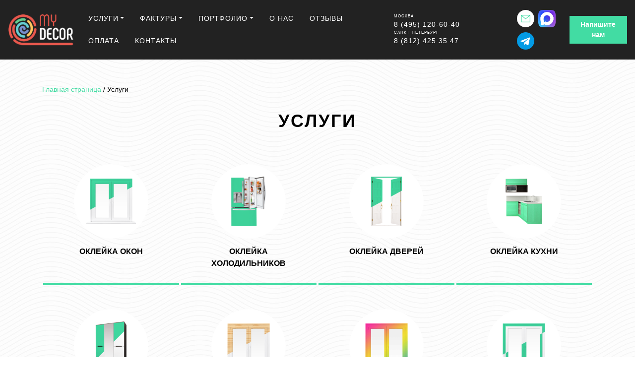

--- FILE ---
content_type: text/html; charset=windows-1251
request_url: https://my-decor.ru/uslugi
body_size: 13618
content:
<!DOCTYPE html>
<html>

<head>

    <meta charset="windows-1251">
    <meta name="viewport" content="width=device-width, initial-scale=1.0, shrink-to-fit=no">
    <title>Оклейка пленкой MyDecor Москва, Санкт-Петербург | Услуги</title>
    <link rel="icon" type="image/png" sizes="512x512" href="https://my-decor.ru/images/themes/default/assets/img/favicon-my-decor.png">
    <!-- <link rel="stylesheet" href="https://my-decor.ru/images/themes/default/assets/bootstrap/css/bootstrap.min.css"> -->
    <link rel="preload" href="https://my-decor.ru/images/themes/default/assets/bootstrap/css/bootstrap.min.css" as="style" onload="this.onload=null;this.rel='stylesheet'">
    <noscript><link rel="stylesheet" href="https://my-decor.ru/images/themes/default/assets/bootstrap/css/bootstrap.min.css"></noscript>
    <link rel="stylesheet" href="https://my-decor.ru/images/themes/default/assets/css/twentytwenty.css">
    <!-- <link rel="stylesheet" href="https://fonts.googleapis.com/css?family=Lora:400,700,400italic,700italic">
    <link rel="stylesheet" href="https://fonts.googleapis.com/css?family=Cabin:700">
    <link rel="stylesheet" href="https://fonts.googleapis.com/css?family=Montserrat:300,400,500,600,700,800">
    <link rel="stylesheet" href="https://fonts.googleapis.com/css?family=Open+Sans:300italic,400italic,600italic,700italic,800italic,400,300,600,700,800"> -->
    <link rel="stylesheet" href="https://my-decor.ru/images/themes/default/assets/fonts/fontawesome-all.min.css">
    <link rel="stylesheet" href="https://my-decor.ru/images/themes/default/assets/fonts/font-awesome.min.css">
    <!-- <link rel="stylesheet" href="https://my-decor.ru/images/themes/default/assets/fonts/fontawesome5-overrides.min.css"> -->
    <!-- <link rel="stylesheet" href="https://cdnjs.cloudflare.com/ajax/libs/Swiper/4.4.2/css/swiper.min.css"> -->
    <link rel="stylesheet" href="/images/themes/default/assets/css/swiper.min.css?v=1658745590">
    <link rel="stylesheet" href="/images/themes/default/assets/css/style.css?v=1768308322">
    <!-- <link rel="stylesheet" href="https://my-decor.ru/images/themes/default/assets/css/js-slider.min.css"> -->
    <link rel="stylesheet" href="/images/themes/default/assets/css/jquery.fancybox.min.css?v=1582791878">
    <link rel="stylesheet" href="/images/themes/default/assets/css/app.css?v=1752168927">
    <link rel="stylesheet" href="/images/themes/default/assets/css/blocks.css?v=1580395431">
    <!-- <link rel="stylesheet" href="/images/themes/default/assets/css/portfolio.css?v=1580395431"> -->
    <!-- <link rel="stylesheet" href="https://cdnjs.cloudflare.com/ajax/libs/aos/2.1.1/aos.css"> -->
    <link rel="stylesheet" href="/images/themes/default/assets/css/aos.css?v=1658745669">
    <meta name="yandex-verification" content="747e415b7c62e922" />
    <meta property="og:title" content="Оклейка пленкой MyDecor Москва, Санкт-Петербург | Услуги" />
    <meta property="og:image" content="https://my-decor.ru/images/themes/default/assets/img/beforew.webp" />
    <meta property="og:site_name" content="MyDecor" />
    <meta property="og:description" content="MyDecor - оклейка виниловыми плёнками в Москве и Санкт-Петербурге." />
    <meta property="og:type" content="website" />
    <meta property="og:url" content="my-decor.ru/uslugi" />
  
<!-- Facebook Pixel Code -->
<script>
  !function(f,b,e,v,n,t,s)
  {if(f.fbq)return;n=f.fbq=function(){n.callMethod?
  n.callMethod.apply(n,arguments):n.queue.push(arguments)};
  if(!f._fbq)f._fbq=n;n.push=n;n.loaded=!0;n.version='2.0';
  n.queue=[];t=b.createElement(e);t.async=!0;
  t.src=v;s=b.getElementsByTagName(e)[0];
  s.parentNode.insertBefore(t,s)}(window, document,'script',
  'https://connect.facebook.net/en_US/fbevents.js');
  fbq('init', '707935316820955');
  fbq('track', 'PageView');
</script>
<noscript><img height="1" width="1" style="display:none" src="https://www.facebook.com/tr?id=707935316820955&ev=PageView&noscript=1"/></noscript>
<!-- End Facebook Pixel Code -->
<!-- Yandex.Metrika counter -->
<script type="text/javascript" >
  (function(m,e,t,r,i,k,a){m[i]=m[i]||function(){(m[i].a=m[i].a||[]).push(arguments)};
  m[i].l=1*new Date();
  for (var j = 0; j < document.scripts.length; j++) {if (document.scripts[j].src === r) { return; }}
  k=e.createElement(t),a=e.getElementsByTagName(t)[0],k.async=1,k.src=r,a.parentNode.insertBefore(k,a)})
  (window, document, "script", "https://mc.yandex.ru/metrika/tag.js", "ym");

  ym(60734212, "init", {
       clickmap:true,
       trackLinks:true,
       accurateTrackBounce:true,
       webvisor:true
  });
</script>
<noscript><div><img src="https://mc.yandex.ru/watch/60734212" style="position:absolute; left:-9999px;" alt="" /></div></noscript>
<!-- /Yandex.Metrika counter -->
<!-- Google Tag Manager -->
<script>(function(w,d,s,l,i){w[l]=w[l]||[];w[l].push({'gtm.start':
new Date().getTime(),event:'gtm.js'});var f=d.getElementsByTagName(s)[0],
j=d.createElement(s),dl=l!='dataLayer'?'&l='+l:'';j.async=true;j.src=
'https://www.googletagmanager.com/gtm.js?id='+i+dl;f.parentNode.insertBefore(j,f);
})(window,document,'script','dataLayer','GTM-T62S68W');</script>
<!-- End Google Tag Manager -->

</head>









<body>

<nav class="navbar navbar-light navbar-expand-lg navbar navbar-expand-lg " id="mainNav">
    <div class="container-fluid p-0">
        <a class="navbar-brand js-scroll-trigger" href="https://my-decor.ru/">
            <img class="logo" src="https://my-decor.ru/images/themes/default/assets/img/logo-my-decor.png">
        </a>
        <a class="nav-link p-0 d-hidden ml-auto mobile-wa" target="_blank" onclick="sendYaGoal('Click-whatsapp')" href="https://max.ru/u/f9LHodD0cOI-_29oz3WdquG5KImCG1lvNHUT7U5QxYRN7jKBkB64gTyY7TY"><img class="header__icon" src="https://my-decor.ru/images/themes/default/assets/img/max-logo.svg"></a>
        <div role="presentation" class="">
            <div class="nav-link d-block d-lg-none js-cloud-open">
                <img style="width: 40px;" class="header__icon" src="https://my-decor.ru/images/themes/default/assets/img/telephone-phone.svg" />
                <div class="phone-cloud">
                    <a class="nav-link" onclick="sendYaGoal('Click-phone')" href="tel:+74951206040"><span>Москва</span> 8 (495) 120-60-40</a>
                    <a class="nav-link" onclick="sendYaGoal('Click-phone')" href="tel:+78124253547"><span>Санкт-Петербург</span> 8 (812) 425 35 47</a>
                </div>
            </div>
        </div>
        <button data-toggle="collapse" class="navbar-toggler navbar-toggler-right"
                data-target="#navbarResponsive" type="button" aria-controls="navbarResponsive" aria-expanded="false" aria-label="Toggle navigation" value="Menu">
            <i class="fa fa-bars"></i>
        </button>
                <div class="collapse navbar-collapse" id="navbarResponsive">
            <ul class="nav navbar-nav ml-auto">
                


                
                                
                                <li class="nav-item dropdown dropdown__services" role="presentation">
                    <a class="dropdown-toggle nav-link" data-toggle="dropdown" aria-expanded="false" 
                    href="https://my-decor.ru/uslugi">Услуги</a>
                                        <!--<button type="button" class="btn dropdown-toggle dropdown-toggle-split menu-arrow" data-toggle="dropdown" aria-haspopup="true" aria-expanded="false">
                        <span class="sr-only">Toggle Dropdown</span>
                    </button>-->
                                                            <div class="dropdown-menu" role="menu">
                        <div data-aos="fade-up" data-aos-duration="1000" data-aos-delay="1500">
                                                                                                                                                                                                    <a class="catalog__link" href="https://my-decor.ru/uslugi/oklejka-okon">
                                <div class="catalog__icon square-block" style="background-image: url('https://my-decor.ru/upload/thumbnails/small/th_icon-window.png');"></div>
                                <p>Оклейка окон</p>
                            </a>
                                                                                                                <a class="catalog__link" href="https://my-decor.ru/uslugi/oklejka-holodilnikov">
                                <div class="catalog__icon square-block" style="background-image: url('https://my-decor.ru/upload/thumbnails/small/th_icon-fridge.png');"></div>
                                <p>Оклейка холодильников</p>
                            </a>
                                                                                                                <a class="catalog__link" href="https://my-decor.ru/uslugi/oklejka-dverej">
                                <div class="catalog__icon square-block" style="background-image: url('https://my-decor.ru/upload/thumbnails/small/th_icon-door.png');"></div>
                                <p>Оклейка дверей</p>
                            </a>
                                                                                                                <a class="catalog__link" href="https://my-decor.ru/uslugi/oklejka-kuhni">
                                <div class="catalog__icon square-block" style="background-image: url('https://my-decor.ru/upload/thumbnails/small/th_icon-kitchen.png');"></div>
                                <p>Оклейка кухни</p>
                            </a>
                                                                                                                <a class="catalog__link" href="https://my-decor.ru/uslugi/oklejka-mebeli">
                                <div class="catalog__icon square-block" style="background-image: url('https://my-decor.ru/upload/thumbnails/small/th_icon-furniture.png');"></div>
                                <p>Оклейка мебели</p>
                            </a>
                                                                                                                <a class="catalog__link" href="https://my-decor.ru/uslugi/okleyka-pod-derevo">
                                <div class="catalog__icon square-block" style="background-image: url('https://my-decor.ru/upload/thumbnails/small/th_icon-window-wood.png');"></div>
                                <p>Оклейка под дерево</p>
                            </a>
                                                                                                                <a class="catalog__link" href="https://my-decor.ru/uslugi/izmenenie-tsveta-okon">
                                <div class="catalog__icon square-block" style="background-image: url('https://my-decor.ru/upload/thumbnails/small/th_icon-window-color.png');"></div>
                                <p>Изменение цвета окон</p>
                            </a>
                                                                                                                <a class="catalog__link" href="https://my-decor.ru/uslugi/okna-i-ramy">
                                <div class="catalog__icon square-block" style="background-image: url('https://my-decor.ru/upload/thumbnails/small/th_icon-window-frame.png');"></div>
                                <p>Окна и рамы</p>
                            </a>
                                                                                                                <a class="catalog__link" href="https://my-decor.ru/uslugi/fasady-zdanij">
                                <div class="catalog__icon square-block" style="background-image: url('https://my-decor.ru/upload/thumbnails/small/th_icon-building.png');"></div>
                                <p>Фасады зданий</p>
                            </a>
                                                                                                                <a class="catalog__link" href="https://my-decor.ru/uslugi/okleyka-stekla">
                                <div class="catalog__icon square-block" style="background-image: url('https://my-decor.ru/upload/thumbnails/small/th_80284356933652550844.png');"></div>
                                <p>Оклейка стекла</p>
                            </a>
                                                                                                                <a class="catalog__link" href="https://my-decor.ru/uslugi/pokraska-okon">
                                <div class="catalog__icon square-block" style="background-image: url('https://my-decor.ru/upload/thumbnails/small/th_987546468106953090744.png');"></div>
                                <p>Покраска окон</p>
                            </a>
                                                                                                                <a class="catalog__link" href="https://my-decor.ru/uslugi/pokraska-mebeli">
                                <div class="catalog__icon square-block" style="background-image: url('https://my-decor.ru/upload/thumbnails/small/th_361890444334006905159.png');"></div>
                                <p>Покраска мебели</p>
                            </a>
                                                                                                                <a class="catalog__link" href="https://my-decor.ru/uslugi/tonirovka-stekol">
                                <div class="catalog__icon square-block" style="background-image: url('https://my-decor.ru/upload/thumbnails/small/th_icon-window-glass.png');"></div>
                                <p>Тонировка стёкол</p>
                            </a>
                                                                                                                                                                                                                                                                                                                                                                                                                                                                                                                        <a class="catalog__link" href="https://my-decor.ru/uslugi/uslugi/laminatsiya-okon">
                                <div class="catalog__icon square-block" style="background-image: url('https://my-decor.ru/upload/thumbnails/small/th_icon-window.png');"></div>
                                <p>Ламинация окон</p>
                            </a>
                                                                                                                <a class="catalog__link" href="https://my-decor.ru/uslugi/okleyka-balkonov-i-lodzhiy">
                                <div class="catalog__icon square-block" style="background-image: url('https://my-decor.ru/upload/thumbnails/small/th_802843569336525508sdsd44.png');"></div>
                                <p>Оклейка балконов и лоджий</p>
                            </a>
                                                                                                                <a class="catalog__link" href="https://my-decor.ru/uslugi/okleyka-besedki-patio-verandy">
                                <div class="catalog__icon square-block" style="background-image: url('https://my-decor.ru/upload/thumbnails/small/th_802843569336525508sdsd44.png');"></div>
                                <p>Оклейка беседки, патио, веранды</p>
                            </a>
                                                                                                                <a class="catalog__link" href="https://my-decor.ru/uslugi/3d-pechat-na-plenke">
                                <div class="catalog__icon square-block" style="background-image: url('https://my-decor.ru/upload/thumbnails/small/th_738385920207231769248.png');"></div>
                                <p>3D печать на пленке</p>
                            </a>
                                                                                                                <a class="catalog__link" href="https://my-decor.ru/uslugi/zashita-i-bronirovanie-poverhnostej">
                                <div class="catalog__icon square-block" style="background-image: url('https://my-decor.ru/upload/thumbnails/small/th_692062197457457266839.png');"></div>
                                <p>Защита поверхностей</p>
                            </a>
                                                                                                                <a class="catalog__link" href="https://my-decor.ru/about/preimushchestva-okleyki-mebeli-plonkoy">
                                <div class="catalog__icon square-block" style="background-image: url('https://my-decor.ru/upload/thumbnails/small/th_icon-furniture-like.png');"></div>
                                <p>Преимущества оклейки мебели плёнкой</p>
                            </a>
                                                                                                                <a class="catalog__link" href="https://my-decor.ru/sotrudnichestvo">
                                <div class="catalog__icon square-block" style="background-image: url('https://my-decor.ru/upload/thumbnails/small/th_icon-cooperation.png');"></div>
                                <p>Сотрудничество</p>
                            </a>
                                                                                                                                                                                                                                                                                                                                                                                                                                                                                                                                                                                                                                                                                                                                                                                                                                                                                                                                                                                                                                                                                                                                                                                                                                                                                                                                                                                                                                                                                                                                                                                                                                                                                                                                                                                                                                                                                                                                                                                                                                                                                                                                                                                                                                                                                                                                                                                                                                                                                                                                                                                                                                                                                                                                                                                                                                                                                                                                                                                                                                                                                                                                                                                                                                                                                                                                                                                                                                                                                                                                                                                                                                                                                                                                                                                                                                                                                                                                                                                                                                                                                                                                                                                                                                                                                                                                                                                                                                                                                                                                                                                                                                                                                                                                                                                                                                                                                                                        </div>
                    </div>
                                    </li>
                                
                                
                                
                                
                                
                                
                                
                                
                                
                                
                                
                                
                                
                                
                                
                                
                                
                                
                                
                                
                                
                                
                                
                                
                                
                                
                                
                                
                                <li class="nav-item dropdown dropdown__services" role="presentation">
                    <a class="dropdown-toggle nav-link" data-toggle="dropdown" aria-expanded="false" 
                    href="https://my-decor.ru/galereja-faktur">Фактуры</a>
                                        <!--<button type="button" class="btn dropdown-toggle dropdown-toggle-split menu-arrow" data-toggle="dropdown" aria-haspopup="true" aria-expanded="false">
                        <span class="sr-only">Toggle Dropdown</span>
                    </button>-->
                                                            <div class="dropdown-menu" role="menu">
                        <div data-aos="fade-up" data-aos-duration="1000" data-aos-delay="1500">
                                                                                                                                                                                                                                                                                                                                                                                                                                                                                                                                                                                                                                                                                                                                                                                                                                                                                                                                                                                                                                                                                                                                                                                                                                                                                                                                                                                                                                                                                                                                                                                                                                                                                                                                                                                                                                    <a class="catalog__link" href="https://my-decor.ru/galereja-faktur/odnotonnye-matovye">
                                <div class="catalog__icon square-block" style="background-image: url('https://my-decor.ru/upload/thumbnails/small/th_864461558924159295926.jpg');"></div>
                                <p>Однотонные матовые</p>
                            </a>
                                                                                                                <a class="catalog__link" href="https://my-decor.ru/galereja-faktur/odnotonnye-gljantsevye">
                                <div class="catalog__icon square-block" style="background-image: url('https://my-decor.ru/upload/thumbnails/small/th_40922949916655007288.jpg');"></div>
                                <p>Однотонные глянцевые</p>
                            </a>
                                                                                                                <a class="catalog__link" href="https://my-decor.ru/galereja-faktur/odnotonnye-metallik">
                                <div class="catalog__icon square-block" style="background-image: url('https://my-decor.ru/upload/thumbnails/small/th_91827139458300801738.jpg');"></div>
                                <p>Однотонные металлик</p>
                            </a>
                                                                                                                <a class="catalog__link" href="https://my-decor.ru/galereja-faktur/derevo">
                                <div class="catalog__icon square-block" style="background-image: url('https://my-decor.ru/upload/thumbnails/small/th_651925483011707842500.jpg');"></div>
                                <p>Дерево</p>
                            </a>
                                                                                                                <a class="catalog__link" href="https://my-decor.ru/galereja-faktur/kamen">
                                <div class="catalog__icon square-block" style="background-image: url('https://my-decor.ru/upload/thumbnails/small/th_257037518164386986792.jpg');"></div>
                                <p>Камень</p>
                            </a>
                                                                                                                <a class="catalog__link" href="https://my-decor.ru/galereja-faktur/kozha">
                                <div class="catalog__icon square-block" style="background-image: url('https://my-decor.ru/upload/thumbnails/small/th_788391818218981927103.jpg');"></div>
                                <p>Кожа</p>
                            </a>
                                                                                                                <a class="catalog__link" href="https://my-decor.ru/galereja-faktur/dekor">
                                <div class="catalog__icon square-block" style="background-image: url('https://my-decor.ru/upload/thumbnails/small/th_648276884011934393991.jpg');"></div>
                                <p>Декор</p>
                            </a>
                                                                                                                <a class="catalog__link" href="https://my-decor.ru/galereja-faktur/vitrazh">
                                <div class="catalog__icon square-block" style="background-image: url('https://my-decor.ru/upload/thumbnails/small/th_516411947692869381469.jpg');"></div>
                                <p>Витраж</p>
                            </a>
                                                                                                                <a class="catalog__link" href="https://my-decor.ru/galereja-faktur/tonirovka">
                                <div class="catalog__icon square-block" style="background-image: url('https://my-decor.ru/upload/thumbnails/small/th_417844620320735339655.jpg');"></div>
                                <p>Тонировка</p>
                            </a>
                                                                                                                                                                                                                                                                                                                                                                                                                                                                                                                                                                                                                                                                                                                                                                                                                                                                                                                                                                                                                                                                                                                                                                                                                                                                                                                                                                                                                                                                                                                                                                                                                                                                                                                                                                                                                                                                                                                                                                                                                                                                                                                                                                                                                                                                                                                                                                                                                                                                                                                                                                                                                                                                                                                                                                                                                                                                                                                                                                                                                                                                                                                                                                                                                                                                                                                                                                                                                                                                                                                                                                                                                                                                                                                                                                                                                                                                                                                                                                                                                                                                                                                                                                                                                                                                                                                                        </div>
                    </div>
                                    </li>
                                
                                
                                
                                
                                
                                
                                
                                
                                
                                
                                <li class="nav-item dropdown dropdown__services" role="presentation">
                    <a class="dropdown-toggle nav-link" data-toggle="dropdown" aria-expanded="false" 
                    href="https://my-decor.ru/portfolio">Портфолио</a>
                                        <!--<button type="button" class="btn dropdown-toggle dropdown-toggle-split menu-arrow" data-toggle="dropdown" aria-haspopup="true" aria-expanded="false">
                        <span class="sr-only">Toggle Dropdown</span>
                    </button>-->
                                                            <div class="dropdown-menu" role="menu">
                        <div data-aos="fade-up" data-aos-duration="1000" data-aos-delay="1500">
                                                                                                                                                                                                                                                                                                                                                                                                                                                                                                                                                                                                                                                                                                                                                                                                                                                                                                                                                                                                                                                                                                                                                                                                                                                                                                                                                                                                                                                                                                                                                                                                                                                                                                                                                                                                                                                                                                                                                                                                                                                                                                                                                                                                                                                                                                                                                                                                                    <a class="catalog__link" href="https://my-decor.ru/portfolio/okonnyj-profil">
                                <div class="catalog__icon square-block" style="background-image: url('https://my-decor.ru/upload/thumbnails/small/th_46879379914462557994.jpg');"></div>
                                <p>Оконный профиль</p>
                            </a>
                                                                                                                                                                                                                                                                                                                                                                                                                                                                                                                                                                                                                                                                                                <a class="catalog__link" href="https://my-decor.ru/portfolio/holodilniki">
                                <div class="catalog__icon square-block" style="background-image: url('https://my-decor.ru/upload/thumbnails/small/th_bf35902ca37b9004b646e906ea4d6133.jpg');"></div>
                                <p>Холодильники </p>
                            </a>
                                                                                                                                                                                                                                                                                                                                                                                                                                                                                                                                                                                <a class="catalog__link" href="https://my-decor.ru/portfolio/kuhni">
                                <div class="catalog__icon square-block" style="background-image: url('https://my-decor.ru/upload/thumbnails/small/th_krasnaya-kuhnya-v-interere-1.jpg');"></div>
                                <p>Кухни</p>
                            </a>
                                                                                                                                                                                                                                                                                                                                                                                                                                                                                                                                                                                                                                        <a class="catalog__link" href="https://my-decor.ru/portfolio/shkafy">
                                <div class="catalog__icon square-block" style="background-image: url('https://my-decor.ru/upload/thumbnails/small/th_640984760339152593255.jpg');"></div>
                                <p>Шкафы</p>
                            </a>
                                                                                                                                                                                                                                                                                                                                                                                                                                                                                                                        <a class="catalog__link" href="https://my-decor.ru/portfolio/dveri">
                                <div class="catalog__icon square-block" style="background-image: url('https://my-decor.ru/upload/thumbnails/small/th_whatsapp image 2020-01-16 at 11.40.33 (3).jpeg');"></div>
                                <p>Двери</p>
                            </a>
                                                                                                                                                                                                                                                                                                                                                                                                                                                                                                                                                                                                                                                                                                                                                        <a class="catalog__link" href="https://my-decor.ru/portfolio/drugoe">
                                <div class="catalog__icon square-block" style="background-image: url('https://my-decor.ru/upload/thumbnails/small/th_4d5f0f91-6c6a-47bf-89e6-f9b3cd4474ec.jpg');"></div>
                                <p>Другое </p>
                            </a>
                                                                                                                                                                                                                                                                                                                                                                                                                                                                                                                        <a class="catalog__link" href="https://my-decor.ru/portfolio/stekla-i-vitrazhi">
                                <div class="catalog__icon square-block" style="background-image: url('https://my-decor.ru/upload/thumbnails/small/th_f94e4069d56127f162b135f23211e0e4--vers-jacques.jpg');"></div>
                                <p>Витражи и Стёкла</p>
                            </a>
                                                                                                                                                                                                                                <a class="catalog__link" href="https://my-decor.ru/portfolio/bronirovanie">
                                <div class="catalog__icon square-block" style="background-image: url('https://my-decor.ru/upload/thumbnails/small/th_100mic-transparent-static-cling-pvc-film-42.jpg');"></div>
                                <p>Защитная плёнка / Бронирование</p>
                            </a>
                                                                                                                                                                        <a class="catalog__link" href="https://my-decor.ru/portfolio/magaziny">
                                <div class="catalog__icon square-block" style="background-image: url('https://my-decor.ru/upload/thumbnails/small/th_whatsapp image 2020-07-24 at 20.47.31 (1).jpeg');"></div>
                                <p>Магазины</p>
                            </a>
                                                                                                                                                                                                                                <a class="catalog__link" href="https://my-decor.ru/portfolio/krupnye-proekty">
                                <div class="catalog__icon square-block" style="background-image: url('https://my-decor.ru/upload/thumbnails/small/th_whatsapp image 2020-09-28 at 19.16.56.jpeg');"></div>
                                <p>Крупные проекты</p>
                            </a>
                                                                                                                                                                                                                                                                                                                                                                        </div>
                    </div>
                                    </li>
                                
                                
                                
                                
                                
                                
                                
                                
                                
                                
                                
                                
                                
                                
                                
                                
                                
                                
                                
                                
                                
                                
                                
                                
                                
                                
                                
                                
                                
                                
                                
                                
                                
                                
                                
                                
                                
                                
                                
                                
                                
                                
                                
                                
                                
                                
                                
                                
                                
                                
                                
                                
                                
                                
                                
                                
                                
                                
                                
                                
                                
                                
                                
                                
                                
                                
                                
                                
                                
                                <li class="nav-item " role="presentation">
                    <a class="nav-link" 
                    href="https://my-decor.ru/about">О нас</a>
                                                        </li>
                                
                                <li class="nav-item " role="presentation">
                    <a class="nav-link" 
                    href="https://my-decor.ru/otzyvy">Отзывы</a>
                                                        </li>
                                
                
                <li class="nav-item"><a class="nav-link" href="https://partners.qronclub.com/partners/v0/order/generate?shopId=10e38729-f97f-4571-9e67-aa66bdda442c&serviceId=47a86324-d95c-48a9-9461-ee4200c1c386">Оплата</a></li>

                                
                                <li class="nav-item " role="presentation">
                    <a class="nav-link" 
                    href="https://my-decor.ru/contacts">Контакты</a>
                                                        </li>
                                


            </ul>
            <ul class="nav navbar-nav ml-auto">
                <li role="presentation" class="nav-item nav-item-phone">
                    <a class="nav-link d-none d-lg-block" onclick="sendYaGoal('Click-phone')" href="tel:+74951206040"><span>Москва</span> 8 (495) 120-60-40</a>
                    <a class="nav-link d-none d-lg-block" onclick="sendYaGoal('Click-phone')" href="tel:+78124253547"><span>Санкт-Петербург</span> 8 (812) 425 35 47</a>
                </li>
                <li role="presentation" class="nav-item nav-icon d-block d-lg-none d-md-none">
                    <a class="nav-link p-0" onclick="sendYaGoal('Click-phone')" href="tel:+74951206040">
                        <span>Москва</span>
                        <span class="d-lg-none ml-2">8 (495) 120-60-40</span>
                    </a>
                </li>
                <li role="presentation" class="nav-item nav-icon d-block d-lg-none d-md-none">
                    <a class="nav-link p-0" onclick="sendYaGoal('Click-phone')" href="tel:+78124253547">
                        <span>Санкт-Петербург</span>
                        <span class="d-lg-none ml-2">8 (812) 425 35 47</span>
                    </a>
                </li>
            </ul>
            <ul class="nav navbar-nav ml-auto mobile-menu--icons">
                <li class="nav-item nav-icon" role="presentation"><a class="nav-link p-0" target="_blank" onclick="sendYaGoal('Click-email')" href="mailto:info@my-decor.ru"><img class="header__icon" src="https://my-decor.ru/images/themes/default/assets/img/mail.svg"></a></li>
                <li class="nav-item nav-icon" role="presentation"><a class="nav-link p-0" target="_blank" onclick="sendYaGoal('Click-whatsapp')" href="https://max.ru/u/f9LHodD0cOI-_29oz3WdquG5KImCG1lvNHUT7U5QxYRN7jKBkB64gTyY7TY"><img class="header__icon" src="https://my-decor.ru/images/themes/default/assets/img/max-logo.svg"></a></li>
                <!--<li class="nav-item nav-icon" role="presentation"><a class="nav-link p-0" onclick="sendYaGoal('Click-insta')" href="https://www.instagram.com/my_decor.ru/" target="_blank"><img class="header__icon" src="https://my-decor.ru/images/themes/default/assets/img/instagram.svg"></a></li>
                <li class="nav-item nav-icon" role="presentation"><a class="nav-link p-0" onclick="sendYaGoal('Click-fb')" href="https://www.facebook.com/okleikaplenkoi/" target="_blank"><img class="header__icon" src="https://my-decor.ru/images/themes/default/assets/img/facebook-logo.png"></a></li> -->
                <li class="nav-item nav-icon" role="presentation"><a class="nav-link p-0" onclick="ym(60734212,'reachGoal','Click-tg')" href="https://t.me/m/scQVAPtLOTA6" target="_blank"><img class="header__icon" src="https://my-decor.ru/images/themes/default/assets/img/tg-ico.png"></a></li>
                <!-- <li class="nav-item nav-icon" role="presentation"><a class="nav-link p-0" onclick="sendYaGoal('Click-vk')" href="https://vk.com/my_decor_ru" target="_blank"><img class="header__icon" src="https://my-decor.ru/images/themes/default/assets/img/vk-logo.png"></a></li> -->
            </ul>    
            <a class="btn btn-primary mb-0" role="button" href="#send-message" data-toggle="modal">Напишите нам</a>
        </div>
    </div>
</nav>


<section class="text-center content-section services pattern-waves services-list">
<div class="breadcrumbs">
    <div class="container">
                        <a href="https://my-decor.ru/">Главная страница</a><span> /</span>
                                <span>Услуги</span>
                    </div>
</div>
    <div class="container">
        <h1 class="text-center mb-5">Услуги</h1>
        <div>
            <div class="row no-gutters">
                                                                                                                                    <div class="col-6 col-sm-4 col-lg-3 d-flex">
                            <a class="float-none catalog__link" href="https://my-decor.ru/uslugi/oklejka-okon">
                                <div class="catalog__icon square-block" style="background-image: url(&quot;https://my-decor.ru/upload/thumbnails/small/th_icon-window.png&quot;);"></div>
                                <p>Оклейка окон</p>
                            </a>
                        </div>
                                                                                <div class="col-6 col-sm-4 col-lg-3 d-flex">
                            <a class="float-none catalog__link" href="https://my-decor.ru/uslugi/oklejka-holodilnikov">
                                <div class="catalog__icon square-block" style="background-image: url(&quot;https://my-decor.ru/upload/thumbnails/small/th_icon-fridge.png&quot;);"></div>
                                <p>Оклейка холодильников</p>
                            </a>
                        </div>
                                                                                <div class="col-6 col-sm-4 col-lg-3 d-flex">
                            <a class="float-none catalog__link" href="https://my-decor.ru/uslugi/oklejka-dverej">
                                <div class="catalog__icon square-block" style="background-image: url(&quot;https://my-decor.ru/upload/thumbnails/small/th_icon-door.png&quot;);"></div>
                                <p>Оклейка дверей</p>
                            </a>
                        </div>
                                                                                <div class="col-6 col-sm-4 col-lg-3 d-flex">
                            <a class="float-none catalog__link" href="https://my-decor.ru/uslugi/oklejka-kuhni">
                                <div class="catalog__icon square-block" style="background-image: url(&quot;https://my-decor.ru/upload/thumbnails/small/th_icon-kitchen.png&quot;);"></div>
                                <p>Оклейка кухни</p>
                            </a>
                        </div>
                                                                                <div class="col-6 col-sm-4 col-lg-3 d-flex">
                            <a class="float-none catalog__link" href="https://my-decor.ru/uslugi/oklejka-mebeli">
                                <div class="catalog__icon square-block" style="background-image: url(&quot;https://my-decor.ru/upload/thumbnails/small/th_icon-furniture.png&quot;);"></div>
                                <p>Оклейка мебели</p>
                            </a>
                        </div>
                                                                                <div class="col-6 col-sm-4 col-lg-3 d-flex">
                            <a class="float-none catalog__link" href="https://my-decor.ru/uslugi/okleyka-pod-derevo">
                                <div class="catalog__icon square-block" style="background-image: url(&quot;https://my-decor.ru/upload/thumbnails/small/th_icon-window-wood.png&quot;);"></div>
                                <p>Оклейка под дерево</p>
                            </a>
                        </div>
                                                                                <div class="col-6 col-sm-4 col-lg-3 d-flex">
                            <a class="float-none catalog__link" href="https://my-decor.ru/uslugi/izmenenie-tsveta-okon">
                                <div class="catalog__icon square-block" style="background-image: url(&quot;https://my-decor.ru/upload/thumbnails/small/th_icon-window-color.png&quot;);"></div>
                                <p>Изменение цвета окон</p>
                            </a>
                        </div>
                                                                                <div class="col-6 col-sm-4 col-lg-3 d-flex">
                            <a class="float-none catalog__link" href="https://my-decor.ru/uslugi/okna-i-ramy">
                                <div class="catalog__icon square-block" style="background-image: url(&quot;https://my-decor.ru/upload/thumbnails/small/th_icon-window-frame.png&quot;);"></div>
                                <p>Окна и рамы</p>
                            </a>
                        </div>
                                                                                <div class="col-6 col-sm-4 col-lg-3 d-flex">
                            <a class="float-none catalog__link" href="https://my-decor.ru/uslugi/fasady-zdanij">
                                <div class="catalog__icon square-block" style="background-image: url(&quot;https://my-decor.ru/upload/thumbnails/small/th_icon-building.png&quot;);"></div>
                                <p>Фасады зданий</p>
                            </a>
                        </div>
                                                                                <div class="col-6 col-sm-4 col-lg-3 d-flex">
                            <a class="float-none catalog__link" href="https://my-decor.ru/uslugi/okleyka-stekla">
                                <div class="catalog__icon square-block" style="background-image: url(&quot;https://my-decor.ru/upload/thumbnails/small/th_80284356933652550844.png&quot;);"></div>
                                <p>Оклейка стекла</p>
                            </a>
                        </div>
                                                                                <div class="col-6 col-sm-4 col-lg-3 d-flex">
                            <a class="float-none catalog__link" href="https://my-decor.ru/uslugi/pokraska-okon">
                                <div class="catalog__icon square-block" style="background-image: url(&quot;https://my-decor.ru/upload/thumbnails/small/th_987546468106953090744.png&quot;);"></div>
                                <p>Покраска окон</p>
                            </a>
                        </div>
                                                                                <div class="col-6 col-sm-4 col-lg-3 d-flex">
                            <a class="float-none catalog__link" href="https://my-decor.ru/uslugi/pokraska-mebeli">
                                <div class="catalog__icon square-block" style="background-image: url(&quot;https://my-decor.ru/upload/thumbnails/small/th_361890444334006905159.png&quot;);"></div>
                                <p>Покраска мебели</p>
                            </a>
                        </div>
                                                                                <div class="col-6 col-sm-4 col-lg-3 d-flex">
                            <a class="float-none catalog__link" href="https://my-decor.ru/uslugi/tonirovka-stekol">
                                <div class="catalog__icon square-block" style="background-image: url(&quot;https://my-decor.ru/upload/thumbnails/small/th_icon-window-glass.png&quot;);"></div>
                                <p>Тонировка стёкол</p>
                            </a>
                        </div>
                                                                                                                                                                                                                                                                                                                                            <div class="col-6 col-sm-4 col-lg-3 d-flex">
                            <a class="float-none catalog__link" href="https://my-decor.ru/uslugi/uslugi/laminatsiya-okon">
                                <div class="catalog__icon square-block" style="background-image: url(&quot;https://my-decor.ru/upload/thumbnails/small/th_icon-window.png&quot;);"></div>
                                <p>Ламинация окон</p>
                            </a>
                        </div>
                                                                                <div class="col-6 col-sm-4 col-lg-3 d-flex">
                            <a class="float-none catalog__link" href="https://my-decor.ru/uslugi/okleyka-balkonov-i-lodzhiy">
                                <div class="catalog__icon square-block" style="background-image: url(&quot;https://my-decor.ru/upload/thumbnails/small/th_802843569336525508sdsd44.png&quot;);"></div>
                                <p>Оклейка балконов и лоджий</p>
                            </a>
                        </div>
                                                                                <div class="col-6 col-sm-4 col-lg-3 d-flex">
                            <a class="float-none catalog__link" href="https://my-decor.ru/uslugi/okleyka-besedki-patio-verandy">
                                <div class="catalog__icon square-block" style="background-image: url(&quot;https://my-decor.ru/upload/thumbnails/small/th_802843569336525508sdsd44.png&quot;);"></div>
                                <p>Оклейка беседки, патио, веранды</p>
                            </a>
                        </div>
                                                                                <div class="col-6 col-sm-4 col-lg-3 d-flex">
                            <a class="float-none catalog__link" href="https://my-decor.ru/uslugi/3d-pechat-na-plenke">
                                <div class="catalog__icon square-block" style="background-image: url(&quot;https://my-decor.ru/upload/thumbnails/small/th_738385920207231769248.png&quot;);"></div>
                                <p>3D печать на пленке</p>
                            </a>
                        </div>
                                                                                <div class="col-6 col-sm-4 col-lg-3 d-flex">
                            <a class="float-none catalog__link" href="https://my-decor.ru/uslugi/zashita-i-bronirovanie-poverhnostej">
                                <div class="catalog__icon square-block" style="background-image: url(&quot;https://my-decor.ru/upload/thumbnails/small/th_692062197457457266839.png&quot;);"></div>
                                <p>Защита поверхностей</p>
                            </a>
                        </div>
                                                                                <div class="col-6 col-sm-4 col-lg-3 d-flex">
                            <a class="float-none catalog__link" href="https://my-decor.ru/about/preimushchestva-okleyki-mebeli-plonkoy">
                                <div class="catalog__icon square-block" style="background-image: url(&quot;https://my-decor.ru/upload/thumbnails/small/th_icon-furniture-like.png&quot;);"></div>
                                <p>Преимущества оклейки мебели плёнкой</p>
                            </a>
                        </div>
                                                                                <div class="col-6 col-sm-4 col-lg-3 d-flex">
                            <a class="float-none catalog__link" href="https://my-decor.ru/sotrudnichestvo">
                                <div class="catalog__icon square-block" style="background-image: url(&quot;https://my-decor.ru/upload/thumbnails/small/th_icon-cooperation.png&quot;);"></div>
                                <p>Сотрудничество</p>
                            </a>
                        </div>
                                                                                                                                                                                                                                                                                                                                                                                                                                                                                                                                                                                                                                                                                                                                                                                                                                                                                                                                                                                                                                                                                                                                                                                                                                                                                                                                                                                                                                                                                                                                                                                                                                                                                                                                                                                                                                                                                                                                                                                                                                                                                                                                                                                                                                                                                                                                                                                                                                                                                                                                                                                                                                                                                                                                                                                                                                                                                                                                                                                                                                                                                                                                                            </div>
        </div>
    </div>
</section>
<section id="about" class="content-section showcase">
    <div class="container">
        <h2 class="text-center mb-5">Преимущества оклейки плёнкой</h2>
        <div class="row">
    <div class="col-6 col-md-4 col-lg-3 mb-5">
        <a class="text-dark" href="#">
            <div class="rectangle-block bg-center border-bottom-5px" style="background-image: url(&quot;https://my-decor.ru/images/themes/default/assets/img/ef581585f8e3d351c13b442a0f432cbb.jpg&quot;);"></div>
            <h6>Широкий выбор цветов</h6>
        </a>
    </div>
    <div class="col-6 col-md-4 col-lg-3 mb-5">
        <a class="text-dark" href="#">
            <div class="rectangle-block bg-center border-bottom-5px" style="background-image: url(&quot;https://my-decor.ru/images/themes/default/assets/img/shutterstock_757818340.jpg&quot;);"></div>
            <h6>Разработка уникального дизайна</h6>
        </a>
    </div>
    <div class="col-6 col-md-4 col-lg-3 mb-5">
        <a class="text-dark" href="#">
            <div class="rectangle-block bg-center border-bottom-5px" style="background-image: url(&quot;https://my-decor.ru/images/themes/default/assets/img/articles_5a9e5468e996b.jpg&quot;);"></div>
            <h6>Возможность имитации фактуры и материалов</h6>
        </a>
    </div>
    <div class="col-6 col-md-4 col-lg-3 mb-5">
        <a class="text-dark" href="#">
            <div class="rectangle-block bg-center border-bottom-5px" style="background-image: url(&quot;https://my-decor.ru/images/themes/default/assets/img/kuhnya-s-samoklejkoj-590x453.jpg&quot;);"></div>
            <h6>Возможность нанесения изображения</h6>
        </a>
    </div>
    <div class="col-6 col-md-4 col-lg-3 mb-5">
        <a class="text-dark" href="#">
            <div class="rectangle-block bg-center border-bottom-5px" style="background-image: url(&quot;https://my-decor.ru/images/themes/default/assets/img/shutterstock_719818573.jpg&quot;);"></div>
            <h6>Не требует демонтажа рамы</h6>
        </a>
    </div>
    <div class="col-6 col-md-4 col-lg-3 mb-5">
        <a class="text-dark" href="#">
            <div class="rectangle-block bg-center border-bottom-5px" style="background-image: url(&quot;https://my-decor.ru/images/themes/default/assets/img/shutterstock_1078581419.jpg&quot;);"></div>
            <h6>Не требует большого количества времени</h6>
        </a>
    </div>
    <div class="col-6 col-md-4 col-lg-3 mb-5">
        <a class="text-dark" href="#">
            <div class="rectangle-block bg-center border-bottom-5px" style="background-image: url(&quot;https://my-decor.ru/images/themes/default/assets/img/shutterstock_1114047623.jpg&quot;);"></div>
            <h6>Относительно невысокая стоимость работ</h6>
        </a>
    </div>
    <div class="col-6 col-md-4 col-lg-3 mb-5">
        <a class="text-dark" href="#">
            <div class="rectangle-block bg-center border-bottom-5px" style="background-image: url(&quot;https://my-decor.ru/images/themes/default/assets/img/shutterstock_1095825782.jpg&quot;);"></div>
            <h6>Чисто и без запахов</h6>
        </a>
    </div>
</div>    </div>
</section>

<section class="content-section pattern-waves how-we-work">
    <div class="container">
        <div class="h2 text-center mb-5">Как мы работаем</div>
        <div class="row">
            <div class="col-sm-6 col-lg-2">
                <div class="number">
                    <div class="h1">1</div>
                </div>
                <h5>Мы получаем заказ</h5>
                <p>Отправляете фото поверхностей, мы оцениваем предварительную стоимость работ</p>
            </div>
            <div class="col-sm-6 col-lg-2">
                <div class="number">
                    <div class="h1">2</div>
                </div>
                <h5>Обговариваем все детали</h5>
                <p>Производим расчёт стоимости исходя из площади и сложности работ</p>
            </div>
            <div class="col-sm-6 col-lg-2">
                <div class="number">
                    <div class="h1">3</div>
                </div>
                <h5>Внесение предоплаты</h5>
                <!-- <p>Мастер снимет все размеры с поверхностей</p> -->
            </div>
            <div class="col-sm-6 col-lg-2">
                <div class="number">
                    <div class="h1">4</div>
                </div>
                <h5>Назначение даты</h5>
                <!-- <p>Мастер наклеивает плёнку на все поверхности быстро и без неприятных запахов</p> -->
            </div>
            <div class="col-sm-6 col-lg-2">
                <div class="number">
                    <div class="h1">5</div>
                </div>
                <h5>Выезд на заказ</h5>
                <p>Мастер наклеивает плёнку на все поверхности быстро и без неприятных запахов</p>
            </div>
            <div class="col-sm-6 col-lg-2">
                <div class="number">
                    <div class="h1">6</div>
                </div>
                <h5>Вторая часть оплаты после выполнения заказа</h5>
                <!-- <p>Мастер наклеивает плёнку на все поверхности быстро и без неприятных запахов</p> -->
            </div>
        </div>
    </div>
</section>
<section data-aos="slide-right" data-aos-duration="1000" id="download" class="content-section corner lazyload" data-src="https://my-decor.ru/images/themes/default/assets/img/line_horizontal_light_color-680270.jpg" style="background-position: center;background-size: cover;">
    <div class="container">
        <div class="row justify-content-center">
            <div class="col-lg-10">
                <div class="h2 text-center text-white mb-5">Задайте вопрос&nbsp;по оклейке</div>
                <div class="card">
                    <div class="card-body" data-alias="layout">
                        <form class="mb-lg-2" name="ask-question" method="post" action="/ajax/forms/ask-question">
                            <div class="form-row">
                                <div class="col-12 col-md-6 col-xl-8">
                                    <div class="form-group h-100">
                                        <textarea class="form-control shadow-lg" name="values[7]" placeholder="Ваш вопрос" rows="3"></textarea>
                                    </div>
                                </div>
                                <div class="col-12 col-md">
                                    <div class="form-group">
                                        <input class="form-control shadow-lg tel-mask" type="tel" name="values[8]" placeholder="Телефон">
                                    </div>
                                    <button class="btn btn-primary btn-block mb-0 shadow-lg" type="submit">Отправить</button>
                                </div>
                            </div>
                        </form>
                    </div>
                    <div class="modal-body hidden-block" data-alias="processed">
                        <p>Ваша заявка отправлена</p>
                    </div>
                </div>
            </div>
        </div>
    </div>
</section>


<section class="reviews-slider">
    <div class="container" style="overflow: hidden;">
        <div class="reviews slider-2">
            <div class="swiper-wrapper">
                                <div class="reviews-item swiper-slide">
                    <div class="reviews-item--left">
                        <div class="reviews-item--img" style="background: url('https://my-decor.ru/upload/thumbnails/middle/th_126233219827973732806.jpg') 50% 50% no-repeat;"></div>
                    </div>
                    <div class="reviews-item--right">
                        <div class="reviews-item--text">Делал ремонт на кухне, а у меня холодильник стандартного, белого цвета, который выделялся на фоне нового дизайна красной кухни. Решил оклеить свой холодильник в красный цвет.  Обратился в компанию MyDecor, которая специализируется на таких видах работ. Приехали представители, все замерили, вместе со мной подобрали цвет пленки, выставили мне счет, который меня приятно удивил!!! Новый холодильник в таком цвете обошелся бы мне в целое состояние. Приехал мастер и за 5 часов осуществил мою мечту в реальность! Теперь в моей кухне все гармонично. Спасибо коллективу компании MyDecor. Обязательно буду рекомендовать своим родным и близким. За умеренную сумму можно обновить любой предмет интерьера. </div>
                        <div class="reviews-item--text_more"><div class="btn btn-primary" onclick="location='/otzyvy'" style="display: inline-block; width: auto; cursor: pointer;">Читать весь отзыв</div></div>
                        <div class="reviews-item--name">Алексей </div>
                        <div class="reviews-item--insta">
                                                        
                                                    </div>
                    </div>
                </div>
                                <div class="reviews-item swiper-slide">
                    <div class="reviews-item--left">
                        <div class="reviews-item--img" style="background: url('https://my-decor.ru/upload/thumbnails/middle/th_736204524958543178248.jpg') 50% 50% no-repeat;"></div>
                    </div>
                    <div class="reviews-item--right">
                        <div class="reviews-item--text">Мы с супругом давно мечтали улучшить и увеличить площадь своего жилья. И нам это удалось, мы переехали в двухкомнатную квартиру в новостройке. Но каково было наше разочарование, когда мы увидели, в каком состоянии находились наши оконные рамы. Все в грязи, в строительном клее, в царапинах. После самостоятельной очистки окон, мы получили результат, но на окнах остались царапины, с которыми мы не знали что делать. В интернете на эту тему есть много статей и решений, начиная от замены окон, покраски и заканчивая оклейкой оконных рам виниловой пленкой. На последнем варианте мы и остановились, так как, это самый бюджетный и практичный вариант из всех. Нашли в интернете компанию MyDecor, которая занимается оклейкой виниловой пленкой. По телефону менеджер компании подробно объяснил  все преимущества оклейки, отталкиваясь от наших запросов, было выставлено коммерческое предложение, которое нас полностью устроило. На следующий день приехал представитель с образцами пленок, еще раз все рассказал, сделал замеры и заключил с нами договор. Самое интересное, нам понравилось, что в MyDecor есть не только однотонные пленки, но и пленки со структурой дерева. Мы выбрали именно под дерево, потому что стандартный цвет (белый) как-то надоел (был у нас в старой квартире). В определенный день приехал мастер и сделал наши поцарапанные окна в цвет дерева!!! Результатом очень довольны, не думали, что вот так можно преобразить свою квартиру!!! Спасибо команде MyDecor. Теперь цвет окон можно менять хоть каждый месяц, как надоест)))) </div>
                        <div class="reviews-item--text_more"><div class="btn btn-primary" onclick="location='/otzyvy'" style="display: inline-block; width: auto; cursor: pointer;">Читать весь отзыв</div></div>
                        <div class="reviews-item--name">Ирина</div>
                        <div class="reviews-item--insta">
                                                        
                                                    </div>
                    </div>
                </div>
                                <div class="reviews-item swiper-slide">
                    <div class="reviews-item--left">
                        <div class="reviews-item--img" style="background: url('https://my-decor.ru/upload/thumbnails/middle/th_675477039234384759043.jpeg') 50% 50% no-repeat;"></div>
                    </div>
                    <div class="reviews-item--right">
                        <div class="reviews-item--text">Я  сделала ремонт на кухне и заказала новую мебель и холодильник. Всё получилось чудно, но потом в интернете я увидела похожий холодильник желтого цвета и поняла что на моей кухне он смотрелся бы просто идеально. В общем загорелась этой идеей и начала искать варианты как бы мне перекрасить свой. В интернете наткнулась на пару компаний, которые предлагали оклейку плёнкой. Собрав общее впечатление решила работать с ребятами из My-Decor т.к. мне понравилось то, как они вежливо общались и подробно всё рассказали. Ко мне выехал представитель Евгений и уже непосредственно на моей кухне мы подобрали понравившийся мне цвет. Заключили договор и уже через 2 дня приехал мастер. Честно говоря я очень переживала что хорошо не получится, но Евгений убедил меня что всё будет хорошо и в случае чего мне вернут полную стоимость заказа. В итоге результат превзошел все мои ожидания! Получилось просто супер, гораздо лучше чем я себе это представляла. Даже надпись каким то образом перенесли, а не заклеяли желтым, как я думала. И поэтому когда меня попросили оставить отзыв, я с удовольствием это сделала! 
В общем рекомендую, ребята молодцы! =)))</div>
                        <div class="reviews-item--text_more"><div class="btn btn-primary" onclick="location='/otzyvy'" style="display: inline-block; width: auto; cursor: pointer;">Читать весь отзыв</div></div>
                        <div class="reviews-item--name">Оксана</div>
                        <div class="reviews-item--insta">
                                                        
                                                    </div>
                    </div>
                </div>
                                <div class="reviews-item swiper-slide">
                    <div class="reviews-item--left">
                        <div class="reviews-item--img" style="background: url('https://my-decor.ru/upload/thumbnails/middle/th_805687079004477301252.jpg') 50% 50% no-repeat;"></div>
                    </div>
                    <div class="reviews-item--right">
                        <div class="reviews-item--text">Время бежит, дети растут. Так и у меня, не успел оглянуться, а дочке уже 14! А мебель в ее спальне еще с детства была, вся в сказочных розовых тонах.  Вот и смотрела дочка на меня, когда же папа поменяет мебель в ее комнате)) Ну поменяю, а завтра цветовые предпочтения у нее опять поменяются, и что? Опять все заново? В общем я нашёл хороший вариант всё сделать быстро и относительно не дорого. В этом мне помогла компания  MyDecor, которая изменила цвет мебели моей дочери в тот, который ей хотелось. Получилось очень достойно. 
</div>
                        <div class="reviews-item--text_more"><div class="btn btn-primary" onclick="location='/otzyvy'" style="display: inline-block; width: auto; cursor: pointer;">Читать весь отзыв</div></div>
                        <div class="reviews-item--name">Валерий</div>
                        <div class="reviews-item--insta">
                                                        
                                                    </div>
                    </div>
                </div>
                                <div class="reviews-item swiper-slide">
                    <div class="reviews-item--left">
                        <div class="reviews-item--img" style="background: url('https://my-decor.ru/upload/thumbnails/middle/th_127632114482276603588.jpg') 50% 50% no-repeat;"></div>
                    </div>
                    <div class="reviews-item--right">
                        <div class="reviews-item--text">Холодильник по цвету не походил к моей кухне. Долго искала фирму, которая бы качественно обклеила холодильник хорошей пленкой, и Слава Богу нашла. И результатом очень довольна. Приехал мастер Алексей , который замечательно выполнил свою работу, вот что значит профессионал своего дела. Очень приятный менеджер Евгений по телефону все досконально объяснил, прислал видео по цвету. СПАСИБО все подошло и Кухня заиграла новыми красками. Ребята вы профессионалы, вы большие молодцы дарите своей работой людям радость . Спасибо всем. Рекомендую эту компанию</div>
                        <div class="reviews-item--text_more"><div class="btn btn-primary" onclick="location='/otzyvy'" style="display: inline-block; width: auto; cursor: pointer;">Читать весь отзыв</div></div>
                        <div class="reviews-item--name">Елена</div>
                        <div class="reviews-item--insta">
                                                        
                                                    </div>
                    </div>
                </div>
                                <div class="reviews-item swiper-slide">
                    <div class="reviews-item--left">
                        <div class="reviews-item--img" style="background: url('https://my-decor.ru/upload/thumbnails/middle/th_115197462093546306865.jpg') 50% 50% no-repeat;"></div>
                    </div>
                    <div class="reviews-item--right">
                        <div class="reviews-item--text">Я предпринимать, у которого есть своя торговая точка. Все в бизнесе у меня случалось, но чтобы сотрудники жаловались, что в магазине жарко, впервые. И кондиционеры ставил и проветривал помещение, ничего не помогало. Знакомые сказали, что скорее всего из-за того что витрины полностью у меня из стекла и находятся на солнечной стороне, нагревается магазин. В интернете нашел компанию My-Decor, сотрудники которой мне посоветовали в данной ситуации наклеить на стекла теплоотражающую (атермальную) пленку. Заказ сделал в этой компании. Приехала монтажная бригада, наклеила пленку на стекла и уехала. Все быстро и без остановки торгового процесса. Но самое главное, на следующий день и в последующие дни, в помещении на много стало прохладнее. Спасибо ребятам из My-Decor, которые не только посоветовали, но и реализовали идею спасения моего магазина от жары!!! Респект!!!</div>
                        <div class="reviews-item--text_more"><div class="btn btn-primary" onclick="location='/otzyvy'" style="display: inline-block; width: auto; cursor: pointer;">Читать весь отзыв</div></div>
                        <div class="reviews-item--name">Сергей</div>
                        <div class="reviews-item--insta">
                                                        
                                                    </div>
                    </div>
                </div>
                            </div>
            <div class="swiper-pagination"></div>
            <div class="swiper-button-prev"></div>
            <div class="swiper-button-next"></div>
        </div>
    </div>
</section>
<section class="text-center content-section">
    <div class="container">
        <div class="h2">Наши клиенты</div>
        
        <img class="partners-icon lazyload" data-src="https://my-decor.ru/images/themes/default/assets/img/logo-i-lunch.png">
        <img class="partners-icon lazyload" data-src="https://my-decor.ru/images/themes/default/assets/img/logo-prime.png">
        <img class="partners-icon lazyload" data-src="https://my-decor.ru/images/themes/default/assets/img/logo-rental.png">
        <img class="partners-icon lazyload" data-src="https://my-decor.ru/images/themes/default/assets/img/logo-rscc.png">
        <img class="partners-icon lazyload" data-src="https://my-decor.ru/images/themes/default/assets/img/logo-sittek.png">
        <img class="partners-icon lazyload" data-src="https://my-decor.ru/images/themes/default/assets/img/logo-spar.png">
        <img class="partners-icon lazyload" data-src="https://my-decor.ru/images/themes/default/assets/img/logo-company.png">

    </div>
</section>
<footer class="corner">
    <div class="container">
        <div class="row">
            <div class="col-12">
                <div class="footer-top">
                    <div class="footer-top--caption">Остались вопросы? <br> Звоните!</div>
                    <div class="footer-top--phone">
                        <a href="tel:+74951206040" onclick="sendYaGoal('Click-phone')">+7 495 120-60-40</a>
                        <span>с 9 до 22 по Москве</span>
                    </div>
                </div>
            </div>
            <div class="col text-center text-lg-left align-self-center">
                <a href="https://my-decor.ru/">
                    <img class="logo mb-3" src="https://my-decor.ru/images/themes/default/assets/img/logo-my-decor.png">
                </a>
            </div>
            <div class="col-lg-auto">
                <ul class="text-center list-inline banner-social-buttons">
                    <li class="list-inline-item">
                        <a class="btn btn-primary" role="button" onclick="sendYaGoal('Click-email')" href="mailto: info@my-decor.ru">
                            <i class="fas fa-envelope fa-fw mr-2"></i>
                            <span class="network-name">info@my-decor.ru</span>
                        </a>
                    </li>
                    <li class="list-inline-item">
                        <a class="btn btn-primary" role="button" href="#send-message" data-toggle="modal">
                            <i class="fas fa-pen fa-fw mr-2"></i>
                            <span class="network-name">Написать</span>
                        </a>
                    </li>
                    <li class="list-inline-item list-item-max">
                        <a class="btn btn-primary" target="_blank" onclick="sendYaGoal('Click-whatsapp')" href="https://max.ru/u/f9LHodD0cOI-_29oz3WdquG5KImCG1lvNHUT7U5QxYRN7jKBkB64gTyY7TY">
                            <img src="https://my-decor.ru/images/themes/default/assets/img/max-logo-black.svg" alt="">
                            <span class="network-name">Max</span>
                        </a>
                    </li>
                    <!--<li class="list-inline-item">&nbsp;<a class="btn btn-primary" role="button" onclick="sendYaGoal('Click-insta')" href="https://www.instagram.com/my_decor.ru/" target="_blank"><i class="fab fa-instagram fa-fw mr-2"></i><span class="network-name">instagram</span></a></li>
                    <li class="list-inline-item">&nbsp;<a class="btn btn-primary" role="button" onclick="sendYaGoal('Click-fb')" href="https://www.facebook.com/okleikaplenkoi/" target="_blank"><i class="fab fa-facebook fa-fw mr-2"></i><span class="network-name">Facebook</span></a></li> -->
                    <!-- <li class="list-inline-item">&nbsp;<a class="btn btn-primary" role="button" onclick="sendYaGoal('Click-vk')" href="https://vk.com/my_decor_ru" target="_blank"><i class="fab fa-vk fa-fw mr-2"></i><span class="network-name">vk</span></a></li> -->
                    <li class="list-inline-item">&nbsp;<a class="btn btn-primary" role="button" onclick="ym(60734212,'reachGoal','Click-tg')" href="https://t.me/m/scQVAPtLOTA6" target="_blank"><i class="fab fa-telegram fa-fw mr-2"></i><span class="network-name">Telegram</span></a></li>
                </ul>
            </div>
        </div>
        <ul class="nav nav-pills justify-content-center">
                                                                                                        <li class="nav-item">
                        <a class="nav-link" href="https://my-decor.ru/uslugi/oklejka-okon">Оклейка окон</a>
                    </li>
                                                                <li class="nav-item">
                        <a class="nav-link" href="https://my-decor.ru/uslugi/oklejka-holodilnikov">Оклейка холодильников</a>
                    </li>
                                                                <li class="nav-item">
                        <a class="nav-link" href="https://my-decor.ru/uslugi/oklejka-dverej">Оклейка дверей</a>
                    </li>
                                                                <li class="nav-item">
                        <a class="nav-link" href="https://my-decor.ru/uslugi/oklejka-kuhni">Оклейка кухни</a>
                    </li>
                                                                <li class="nav-item">
                        <a class="nav-link" href="https://my-decor.ru/uslugi/oklejka-mebeli">Оклейка мебели</a>
                    </li>
                                                                <li class="nav-item">
                        <a class="nav-link" href="https://my-decor.ru/uslugi/okleyka-pod-derevo">Оклейка под дерево</a>
                    </li>
                                                                <li class="nav-item">
                        <a class="nav-link" href="https://my-decor.ru/uslugi/izmenenie-tsveta-okon">Изменение цвета окон</a>
                    </li>
                                                                <li class="nav-item">
                        <a class="nav-link" href="https://my-decor.ru/uslugi/okna-i-ramy">Окна и рамы</a>
                    </li>
                                                                <li class="nav-item">
                        <a class="nav-link" href="https://my-decor.ru/uslugi/fasady-zdanij">Фасады зданий</a>
                    </li>
                                                                <li class="nav-item">
                        <a class="nav-link" href="https://my-decor.ru/uslugi/okleyka-stekla">Оклейка стекла</a>
                    </li>
                                                                <li class="nav-item">
                        <a class="nav-link" href="https://my-decor.ru/uslugi/pokraska-okon">Покраска окон</a>
                    </li>
                                                                <li class="nav-item">
                        <a class="nav-link" href="https://my-decor.ru/uslugi/pokraska-mebeli">Покраска мебели</a>
                    </li>
                                                                <li class="nav-item">
                        <a class="nav-link" href="https://my-decor.ru/uslugi/tonirovka-stekol">Тонировка стёкол</a>
                    </li>
                                                                                                                                                                                                                                                                    <li class="nav-item">
                        <a class="nav-link" href="https://my-decor.ru/uslugi/uslugi/laminatsiya-okon">Ламинация окон</a>
                    </li>
                                                                <li class="nav-item">
                        <a class="nav-link" href="https://my-decor.ru/uslugi/okleyka-balkonov-i-lodzhiy">Оклейка балконов и лоджий</a>
                    </li>
                                                                <li class="nav-item">
                        <a class="nav-link" href="https://my-decor.ru/uslugi/okleyka-besedki-patio-verandy">Оклейка беседки, патио, веранды</a>
                    </li>
                                                                <li class="nav-item">
                        <a class="nav-link" href="https://my-decor.ru/uslugi/3d-pechat-na-plenke">3D печать на пленке</a>
                    </li>
                                                                <li class="nav-item">
                        <a class="nav-link" href="https://my-decor.ru/uslugi/zashita-i-bronirovanie-poverhnostej">Защита поверхностей</a>
                    </li>
                                                                <li class="nav-item">
                        <a class="nav-link" href="https://my-decor.ru/about/preimushchestva-okleyki-mebeli-plonkoy">Преимущества оклейки мебели плёнкой</a>
                    </li>
                                                                <li class="nav-item">
                        <a class="nav-link" href="https://my-decor.ru/sotrudnichestvo">Сотрудничество</a>
                    </li>
                                                                                                                                                                                                                                                                                                                                                                                                                                                                                                                                                                                                                                                                                                                                                                                                                                                                                                                                                                                                                                                                                                                                                                                                                                                                                                                                                                                                                                                                                                                                                                                                                                                                                                                                                                                                                                                                                                                                                                                                                                                                                                                                                                                                                                                                                                                                                                                                                                                        </ul>
        <hr class="bg-white-50 my-5">
        <div class="row">
            <div class="col">
                <p>© 2025, MyDecor</p>
                <p>Москва, Санкт-Петербург</p>
            </div>
            <div class="col-auto">
                <p><a href="http://advcreative.ru/razrabotka-saitov" target="_blank"><strong>ADVCREATIVE</strong></a></p>
            </div>
        </div>
    </div>
<!-- Google Tag Manager (noscript) -->
<noscript><iframe src="https://www.googletagmanager.com/ns.html?id=GTM-T62S68W"
height="0" width="0" style="display:none;visibility:hidden"></iframe></noscript>
<!-- End Google Tag Manager (noscript) -->
</footer>
 









<div class="modal fade" role="dialog" tabindex="-1" id="calculation">
    <div class="modal-dialog modal-dialog-centered" role="document">
        <div class="modal-content">
            <div class="modal-header">
                <h4 class="modal-title">Расчёт стоимости <br>по фото</h4>
                <button type="button" class="close" data-dismiss="modal" aria-label="Close">
                    <span aria-hidden="true">x</span>
                </button>
            </div>
            <div class="modal-body" data-alias="layout">
                <form class="mb-lg-2" method="post" action="/ajax/forms/cost-calculation" name="cost-calculation-popup">
                    <div class="form-group mb-5">
                        <label class="mr-3">Прикрепите фото</label>
                        <input type="file" accept="image/*, application/x-rar-compressed, application/zip, application/pdf, application/msword, application/vnd.openxmlformats-officedocument.wordprocessingml.document, video/*" multiple name="values[9]">
                    </div>
                    <div class="form-group">
                        <textarea class="form-control" placeholder="Опишите что нужно сделать" name="values[3]" rows="5"></textarea>
                    </div>
                    <div class="form-row">
                        <div class="col-sm-6">
                            <div class="form-group">
                                <input class="form-control" type="text" name="values[4]" placeholder="Ваше имя">
                            </div>
                        </div>
                        <div class="col-sm-6">
                            <div class="form-group">
                                <input class="form-control tel-mask" type="tel" name="values[5]" placeholder="Телефон*"></div>
                        </div>
                    </div>
                    <div class="form-group">
                        <input class="form-control" type="text" name="values[6]" placeholder="Адрес">
                    </div>
                    <button class="btn btn-primary btn-block" type="submit">Отправить</button>
                </form>
            </div>
            <div class="modal-body hidden-block" data-alias="processed">
                <p>Ваша заявка отправлена</p>
            </div>
        </div>
    </div>
</div>
<div class="modal fade shadow-lg" role="dialog" tabindex="-1" id="send-message" placeholder="Ваш вопрос" rows="3">
    <div class="modal-dialog modal-dialog-centered" role="document">
        <div class="modal-content">
            <div class="modal-header">
                <h4 class="modal-title">Напишите нам</h4>
                <button type="button" class="close" data-dismiss="modal" aria-label="Close">
                    <span aria-hidden="true">x</span>
                </button>
            </div>
            <div class="modal-body" data-alias="layout">
                <form class="mb-lg-2" method="post" action="/ajax/forms/write-us" name="write-us">
                    <div class="form-group h-100">
                        <textarea class="form-control" placeholder="Ваш вопрос" rows="5" name="values[2]"></textarea>
                    </div>
                    <div class="form-group">
                        <input class="form-control tel-mask" type="tel" placeholder="Телефон" name="values[1]">
                    </div>
                    <input type="hidden" name="values[13]">
                    <button class="btn btn-primary btn-block" type="submit">Отправить</button>
                </form>
            </div>
            <div class="modal-body hidden-block" data-alias="processed">
                <p>Ваша заявка отправлена</p>
            </div>
        </div>
    </div>
</div>
<div class="modal fade" role="dialog" tabindex="-1" id="constructor_purchase">
    <div class="modal-dialog modal-dialog-centered" role="document">
        <div class="modal-content">
            <div class="modal-header">
                <h4 class="modal-title">Хочу так!</h4>
                <button type="button" class="close" data-dismiss="modal" aria-label="Close">
                    <span aria-hidden="true">x</span>
                </button>
            </div>
            <div class="modal-body" data-alias="layout">
                <img style="width:100%; max-height: 250px;" src="" id="constructor_purchase_image">
                <form class="mb-lg-2" method="post" action="/ajax/forms/constructor-purchase" name="constructor-purchase">
                    <div class="form-group mb-5">
                        <label class="mr-3">Своё фото (необязательно)</label>
                        <input type="file" accept="image/*" name="values[18]">
                    </div>
                    <div class="form-row">
                        <div class="col-sm-6">
                            <div class="form-group">
                                <input class="form-control" type="text" name="values[14]" placeholder="Ваше имя*">
                            </div>
                        </div>
                        <div class="col-sm-6">
                            <div class="form-group">
                                <input class="form-control tel-mask" type="tel" name="values[15]" placeholder="Телефон*"></div>
                        </div>
                    </div>
                    <button class="btn btn-primary btn-block" type="submit">Отправить</button>
                </form>
            </div>
            <div class="modal-body hidden-block" data-alias="processed">
                <p>Ваша заявка отправлена</p>
            </div>
        </div>
    </div>
</div>


<!-- <div class="modal-fade" id="modal-content"></div> -->
<!-- <div class="modal-banner" id="modal-content">
    <div class="modal-banner-close" id="modal-close">X</div>
    <div class="modal-banner-img"><img style="width:100%;" src="https://my-decor.ru/images/themes/default/assets/img/modal-banner.png" id="modal-banner-img"></div>
</div> -->
<script src="/images/themes/default/assets/js/jquery.min.js?v=1580395431"></script>
<script src="/images/themes/default/assets/js/jquery.inputmask.js?v=1579178032"></script>
<script src="/images/themes/default/assets/bootstrap/js/bootstrap.min.js?v=1580395431"></script>
<script src="/images/themes/default/assets/js/bs-init.js?v=1580395431"></script>

<!-- <script src="https://cdnjs.cloudflare.com/ajax/libs/aos/2.1.1/aos.js"></script> -->

<script src="/images/themes/default/assets/js/aos.js?v=1658745806"></script>
<script src="/images/themes/default/assets/js/forms.js?v=1580463171"></script>
<script src="/images/themes/default/assets/js/jquery.fancybox.min.js?v=1582791896"></script>
<script src="/images/themes/default/assets/js/js-slider.min.js?v=1583396789"></script>
<script src="/images/themes/default/assets/js/js-slider.js?v=1610637565"></script>
<script src="/images/themes/default/assets/js/jquery.event.move.js?v=1610638205"></script>
<script src="/images/themes/default/assets/js/jquery.twentytwenty.js?v=1623755432"></script>
<script src="/images/themes/default/assets/js/lazyload.min.js?v=1658732163"></script>
<script src="/images/themes/default/assets/js/jquery.cookie.js?v=1742564013"></script>
<script src="/images/themes/default/assets/js/app.js?v=1742563883"></script>

<!-- <script src="https://cdnjs.cloudflare.com/ajax/libs/Swiper/4.4.2/js/swiper.min.js"></script> -->

<script src="/images/themes/default/assets/js/swiper.min.js?v=1658745850"></script>

<!-- <script src="https://cdnjs.cloudflare.com/ajax/libs/jquery-easing/1.4.1/jquery.easing.min.js"></script> -->

<script src="/images/themes/default/assets/js/jquery.easing.min.js?v=1658745892"></script>
<script src="/images/themes/default/assets/js/grayscale.js?v=1580395431"></script>
<script src="/images/themes/default/assets/js/sliders.js?v=1752164781"></script>
</body>

</html>

--- FILE ---
content_type: text/css
request_url: https://my-decor.ru/images/themes/default/assets/css/style.css?v=1768308322
body_size: 4849
content:
h1, h2, h3, h4, h5, h6 {
  font-family: montserrat, Cabin,Helvetica Neue,Helvetica,Arial,sans-serif;
  /*font-weight: 300;*/
  margin: 0 0 1rem;
  letter-spacing: 3px;
  /*text-transform: none;*/
}

img.max-width {
  width: 100%;
}
.service-img {
  height: calc(100vh - 90px);
  overflow: hidden;
  background-size: cover !important;
  position: relative;
  margin-bottom: 20px;
}

/* NEW. Menu dropdown correct */
/*
#mainNav .navbar-nav .nav-link.dropdown-toggle:after {
  content: none;
}
#mainNav .navbar-nav .nav-item {
  margin-right: .5rem;
  padding-right: .3rem;
}
#mainNav .navbar-nav .nav-link {
  display: inline-block;
  margin-right: 0px;
  padding-right: 3px;
}
#mainNav .navbar-nav .nav-link:hover {
  color: #23bc83;
}
#mainNav .navbar-nav .nav-item .menu-arrow:hover:after {
  color: #E9584D;
}
#mainNav .navbar-nav .nav-item .menu-arrow {
  color: white;
  padding-left: 0px;
  padding-right: 0px;
  margin-bottom: 0px;
}
#mainNav .navbar-nav .nav-item .menu-arrow:focus {
  outline: none;
  box-shadow: none;
}
*/
/* END. NEW. Menu dropdown correct */

@media (min-width:992px) {

/* NEW. Menu dropdown correct */
/*
#mainNav .navbar-nav .nav-item {
  display: flex;
}
*/
/* END. NEW. Menu dropdown correct */

  .navbar-expand-lg .navbar-nav .nav-link {
    padding-right: .75rem;
    padding-left: .75rem;
    margin-right: .5rem;
  }
}

#mainNav {
  font-family: inherit;
  margin-bottom: 0;
  text-transform: uppercase;
  border-bottom: 1px solid hsla(0,0%,100%,.3);
  background-color: #000;
  padding-bottom: 1rem;
  padding-top: 1rem;
}

@media (min-width:992px) {
  #mainNav {
    padding-top: 15px;
    padding-bottom: 15px;
    /*transition: none;*/
    letter-spacing: 1px;
    border-bottom: none;
    background: transparent;
    /*background: linear-gradient(rgba(0,0,0,0.5),rgba(0,0,0,0));*/
  }
}

.masthead .intro-body {
  display: flex;
  vertical-align: top;
  /*background-color: rgba(0,0,0,0.4);*/
  background: linear-gradient(rgba(0,0,0,0.2),rgba(0,0,0,0),rgba(0,0,0,0),rgba(0,0,0,0.2));
  /*padding: 4rem;*/
  padding-top: 2rem;
  flex-direction: column;
  flex-grow: 1;
  justify-content: space-between;
  background-position: center;
  background-size: cover;
}

.masthead .intro-body .brand-heading {
  font-size: 2rem;
}
.intro-body .h1 {
  font-size: 2rem;
}

@media (min-width:992px) {
  .masthead .intro-body .brand-heading {
    font-size: 3rem;
  }
  .intro-body .h1 {
    font-size: 3rem;
  }
}

@media (min-width:1200px) {
  .masthead .intro-body .brand-heading {
    font-size: 4rem;
  }
  .intro-body .h1 {
    font-size: 4rem;
  }
}

.intro-body .catalog__icon {
  background-size: auto 70%;
}

.content-section {
  padding-top: 50px;
  padding-bottom: 30px;
  background-size: cover;
  background-position: center;
  background-repeat: no-repeat;
  position: relative;
}

@media (min-width: 768px) {
  .content-section {
    padding-top: 50px;
    padding-bottom: 80px;
    background-size: cover;
    background-position: center;
    background-repeat: no-repeat;
    position: relative;
  }
}

body {
  font-family: montserrat, Lora,Helvetica Neue,Helvetica,Arial,sans-serif;
  position: relative;
  color: #000000;
  background-color: #ffffff;
  font-size: .875rem;
}

.masthead {
  display: table;
  width: 100%;
  height: auto;
  padding: 0;
  text-align: center;
  color: #fff;
  background-color: #000000;
  background-size: cover;
  background-position: center;
  overflow: hidden;
  position: relative;
}

@media (min-width:992px) {
  .masthead {
    height: 100%;
    padding: 0;
    /*margin-top: 100px;*/
    /*padding: 200px 0;*/
    background-color: rgba(0,0,0,0);
  }
}

.special-skill-item .icon {
  text-align: center;
  font-size: 30px;
  background-color: #42dca3;
  color: #fff;
  height: 30px;
  width: 30px;
  line-height: 29px;
  display: inline-block;
  border-radius: 50%;
  margin-bottom: .5rem;
  position: absolute;
  top: -2px;
  /*left: 0;*/
}

@media (min-width:768px) {
  p {
    font-size: inherit;
    line-height: inherit;
    margin: 0 0 1rem;
  }
}

.special-skill-item {
  margin-bottom: 1rem;
}

@media (min-width: 992px) {
  .masthead .intro-body {
    /*padding: 5rem;*/
    padding-top: 100px;
  }
}

@media (min-width: 1400px) {
  .masthead .intro-body {
    /*padding: 5rem;*/
    padding-top: 10%;
  }
}

#contact button {
  width: auto;
}

.btn {
  font-family: inherit;
  font-weight: 700;
  font-size: inherit;
  transition: none;
  text-transform: none;
  border-radius: 0;
  margin-bottom: 1rem;
  letter-spacing: 0;
  padding: .375rem 1rem;
}

.btn-group-lg > .btn, .btn-lg {
  padding: .375rem .75rem;
  font-size: 1rem;
  line-height: 1.5;
  border-radius: 0;
}

@media (min-width: 1200px) {
  .btn-group-lg > .btn, .btn-lg {
    padding: 1rem 2rem;
    font-size: inherit;
    line-height: 1.5;
    border-radius: 0;
  }
}

#about {
  background-position: center bottom;
  background-repeat: no-repeat;
}

.bg-gray {
  background-color: #eee;
}

footer {
  padding: 60px 0;
  background-color: #222;
  color: #fff;
}

.partners-icon {
  max-height: 60px;
  max-width: 200px;
  margin: .5rem 1rem;
}

@media (min-width: 768px) {
  .partners-icon {
    margin: 1rem 2rem;
  }
}

.square-block::before {
  display: block;
  padding-top: 100%;
  content: "";
}

.rectangle-block-66::before {
  display: block;
  padding-top: 66%;
  content: "";
}

.square-block, .rectangle-block, .rectangle-block-66, .rectangle-block-120 {
  display: block;
  position: relative;
  background-position: top;
  background-size: cover;
  background-repeat: no-repeat;
  margin-bottom: 15px;
  border-radius: 0;
  overflow: hidden;
}

.rectangle-block::before {
  display: block;
  padding-top: 50%;
  content: "";
}

.rectangle-block-120::before {
  display: block;
  padding-top: 120%;
  content: "";
}

.bg-dark {
  background-color: #222!important;
  color: #fff;
}

.nav-justified .nav-item {
  -ms-flex-preferred-size: 0;
  flex-basis: 0;
  -ms-flex-positive: 1;
  flex-grow: 1;
  text-align: center;
  border-right: 1px solid#333;
}

.form-control {
  display: block;
  width: 100%;
  height: calc(1.5em + .75rem + 2px);
  padding: .375rem .75rem;
  font-size: inherit;
  font-weight: 400;
  line-height: 1.5;
  color: #495057;
  background-color: #fff;
  background-clip: padding-box;
  border: 1px solid #eeeeee;
  border-radius: 0;
  transition: border-color .15s ease-in-out,box-shadow .15s ease-in-out;
}

.bg-white-50 {
  background-color: rgba(255,255,255,0.5)!important;
}

.special-skill-item > p {
  /*padding-left: 3rem;*/
}

a {
  transition: none;
  color: #42dca3;
}

.catalog__icon {
  width: 60px;
  margin-bottom: .5rem;
  display: inline-block;
  background-size: contain;
  background-position: center;
  background-size: contain;
}

.form-row > .col, .form-row > [class*=col-] {
  /*padding-right: 15px;*/
  /*padding-left: 15px;*/
}

.form-row {
  /*margin-right: -15px;*/
  /*margin-left: -15px;*/
}

.form-group {
  margin-bottom: .5rem;
}

.pb-5, .py-5 {
  padding-bottom: 2rem!important;
}

.card {
  position: relative;
  display: -ms-flexbox;
  display: flex;
  -ms-flex-direction: column;
  flex-direction: column;
  min-width: 0;
  word-wrap: break-word;
  background-color: #fff;
  background-clip: border-box;
  border: 1px solid rgba(0,0,0,.125);
  border-radius: 0;
}

.bg-none {
  background: none!important;
}

@media (min-width: 992px) {
  
  .card-body {
    padding: 2rem 3rem 2rem;
  }
}

.card-body .catalog__icon {
  background-size: 70%;
}

.mb-5, .my-5 {
  margin-bottom: 2rem!important;
}

.catalog__link {
  display: block;
  float: left;
  padding: 2rem 5px 0;
  font-weight: 700;
  flex-grow: 1;
  width: calc(33.33% - 4px);
  text-align: center;
  height: 150px;
  align-items: center;
  position: relative;
  margin-right: 2px;
  margin-left: 2px;
  border-bottom: 1px solid rgba(39,209,146,0.5);
}

@media (min-width: 576px) {
  .catalog__link {
    width: calc(25% - 4px);
  }
}

.pattern {
  background-repeat: repeat;
  background-size: auto;
}

.corner:before {
  width: 100px;
  height: 100px;
  position: absolute;
  right: 0;
  top: 0;
  content: '';
  background-image: url("../../assets/img/corner.svg");
  background-size: cover;
}

.header__icon {
  width: 35px;
  /*margin-top: 5px;*/
}

.catalog__link p {
  font-size: 10px;
  text-transform: uppercase;
  color: #42dca3;
    max-height: 43px;
    overflow: hidden;
}

@media (min-width: 992px) {
  .catalog__link p {
    font-size: 12px;
    color: #fff;
  }
}

@media (min-width: 1400px) {
  .catalog__link p {
    font-size: 14px;
  }
}

@media (min-width: 992px) {
  a:hover .catalog__icon {
    transform: scale(1.4);
    transition: transform .3s ease 0s;
    background-color: transparent;
    border-radius: 0;
  }
}

.logo {
  max-height: 65px;
}

.showcase-text:before {
  width: 70px;
  height: 5px;
  position: absolute;
  content: '';
  background-color: #42dca3;
  top: 1.5rem;
  left: 1.5rem;
  margin-bottom: 2rem;
}

@media (min-width: 992px) {
  .showcase-text:before {
    width: 70px;
    height: 5px;
    position: absolute;
    content: '';
    background-color: #42dca3;
    top: 4rem;
    left: 3rem;
    margin-bottom: 2rem;
  }
}

.swiper-container.slider-1 {
  overflow: visible;
}

.project__preview:after {
  width: 80px;
  height: 50px;
  content: '';
  position: absolute;
  z-index: 1;
  /*background-image: url("../../assets/img/logo-mini.svg");*/
  background-position: center;
  background-size: contain;
  right: 1.5rem;
  bottom: 1rem;
  background-repeat: no-repeat;
}

.project__preview {
  overflow: visible;
  margin-bottom: 0;
}

.catalog__link:hover {
  background-color: #ffffff;
  color: #fff;
  transition: background-color .3s ease 0s;
}

.bg-center {
  background-position: center;
}

.border-bottom-5px {
  border-bottom: 5px solid #27d192;
}

.text-dark {
  color: #000000!important;
}

a:focus, a:hover, a.text-dark:hover {
  text-decoration: none;
  color: #1d9b6c;
}

.badge-primary {
  color: #ffffff;
  background-color: #42dca3;
}

.badge {
  display: inline-block;
  padding: .25em .4em;
  font-size: 75%;
  font-weight: 700;
  line-height: 1;
  text-align: center;
  white-space: nowrap;
  vertical-align: baseline;
  border-radius: 0;
  transition: color .15s ease-in-out,background-color .15s ease-in-out,border-color .15s ease-in-out,box-shadow .15s ease-in-out;
}

.text-shadow {
  text-shadow: 0 0 50px rgba(0,0,0,0.2);
}

.navbar ul.nav > li:first-child .dropdown-menu .catalog__icon {
  background-size: auto 70%;
}

@media (min-width: 992px) {
  .catalog__icon {
    background-color: #ffffff;
    background-size: cover;
    border-radius: 100%;
    width: 80px;
  }
}

@media (min-width: 1400px) {
  .catalog__icon {
    width: 100px;
  }
}

@media (min-width: 992px) {
  .catalog__link {
    height: 170px;
    padding: 1.5rem 5px 0;
    border-bottom: 5px solid #42dca3;
  }
}

@media (min-width: 992px) {
  .catalog__link {
    width: calc(20% - 4px);
    height: 160px;
  }
}

@media (min-width: 1200px) {
  .catalog__link {
    width: calc(10% - 4px);
    height: 170px;
  }
}

@media (min-width: 1400px) {
  .catalog__link {
    height: 190px;
  }
}

.corner {
  position: relative;
}

footer .logo {
  /*max-height: 50px;*/
  margin-bottom: 1rem;
}

@media (min-width: 1200px) {
  footer .logo {
    /*max-height: 50px;*/
  }
}

.nav-icon {
  /*width: 30px;*/
  /*display: inline-block;*/
  margin: 5px 0;
}

@media (min-width: 768px) {
  .fixed-md-bottom, .fixed-md-top {
    position: fixed;
    right: 0;
    left: 0;
    z-index: 1030;
  }
}

.fixed-top, .fixed-md-top {
  top: 0;
}

.brand-after-heading {
  font-size: 1.5rem;
}

@media (min-width: 768px) {
  .brand-after-heading {
    font-size: 2rem;
  }
}

.navbar-nav .nav-link {
  font-weight: 500;
}

.h1, h1 {
  font-size: 36px;
}

@media (min-width: 992px) {
  .h1, h1 {
    font-size: 2.5rem;
  }
}

.h2, h2 {
  font-size: 22px;
}

@media (min-width: 992px) {
  .h2, h2 {
    font-size: 22px;
  }
}

.h3, h3 {
  font-size: 1.25rem;
}

@media (min-width: 992px) {
  .h3, h3 {
    font-size: 1.75rem;
  }
}

.h4, h4 {
  font-size: 1.125rem;
}

@media (min-width: 992px) {
  .h4, h4 {
    font-size: 1.5rem;
  }
}

.h5, h5 {
  font-size: 1rem;
}

@media (min-width: 992px) {
  .h5, h5 {
    font-size: 1.25rem;
  }
}

.h6, h6 {
  font-size: .875rem;
}

@media (min-width: 992px) {
  .h6, h6 {
    font-size: 1rem;
  }
}

@media (max-width:767px) {
  ul.banner-social-buttons li {
    display: block;
    margin-bottom: 0;
    padding: 0;
  }
}

.js-slider-last-container:after {
  position: absolute;
  left: 0;
  top: 50%;
  transform: translateY(-50%);
  width: 60px;
  height: 40px;
  background-color: #ffffff;
  content: '';
  border-radius: 0 20px 20px 0;
  background-image: url("../../assets/img/arrows.svg");
  background-position: right 15px center;
  background-size: 50%;
  background-repeat: no-repeat;
}

@media (min-width: 768px) {
  .js-slider-last-container:after {
    position: absolute;
    left: 0;
    top: 60%;
    transform: none;
    width: 60px;
    height: 40px;
    background-color: #ffffff;
    content: '';
    border-radius: 0 20px 20px 0;
    background-image: url("../../assets/img/arrows.svg");
    background-position: right 15px center;
    background-size: 50%;
    background-repeat: no-repeat;
  }
}

.h1, .h2, .h3, .h4, .h5, .h6, h1, h2, h3, h4, h5, h6 {
  line-height: 1.3;
  text-transform: uppercase;
  font-weight: 700;
  letter-spacing: 3px;
  margin: 0 0 1rem;
}

.catalog__link:hover p, .services .catalog__link:hover p {
  color: #27d192;
}

.services-list.services .catalog__icon {
  background-size: 100px;
}

@media (min-width: 992px) {
  #mainNav.navbar-shrink {
    padding-top: 10px;
    padding-bottom: 10px;
    border-bottom: 0;
    background: #222222;
  }
}

.btn-primary {
  color: #000000;
  background-color: #42dca3;
  border-color: #42dca3;
}

.modal-body {
  position: relative;
  -ms-flex: 1 1 auto;
  flex: 1 1 auto;
  padding: 2rem 2rem 1rem;
}
.modal-body img {
  margin-bottom: 10px;
}

.modal-header {
  display: -ms-flexbox;
  display: flex;
  -ms-flex-align: start;
  align-items: flex-start;
  -ms-flex-pack: justify;
  justify-content: space-between;
  padding: 2rem 2rem 0;
  border-bottom: 0;
  border-top-left-radius: 0;
  border-top-right-radius: 0;
}

.modal-content {
  position: relative;
  display: -ms-flexbox;
  display: flex;
  -ms-flex-direction: column;
  flex-direction: column;
  width: 100%;
  pointer-events: auto;
  background-color: #fff;
  background-clip: padding-box;
  border: 1px solid rgba(0,0,0,.2);
  border-radius: 0;
  outline: 0;
}

.form-control:focus {
  color: #000000;
  background-color: #fff;
  border-color: #27d192;
  outline: 0;
  box-shadow: 0 0 0 .2rem rgba(66,220,163,.25);
}

.services .catalog__link {
  float: none;
  width: auto;
  height: auto;
  margin-bottom: 1rem;
  padding: 1rem 1rem 0rem;
  /*border-bottom: 0;*/
}

@media (min-width: 768px) {
  .services .catalog__link {
    float: none;
    width: auto;
    height: auto;
    /*margin-bottom: 2rem;*/
    padding: 2rem 2rem 1rem;
    /*border-bottom: 0;*/
  }
}

.services .catalog__icon {
  width: 100%;
  max-width: 150px;
}

.services .catalog__link p {
  font-size: inherit;
  color: #000;
}

@media (min-width: 768px) {
  .services .catalog__link p {
    font-size: 1rem;
  }
}

#mainNav:not(.fixed-md-top) {
  background-color: #222222;
}

@media (min-width: 1400px) {
  .container-fluid {
    padding-right: 100px;
    padding-left: 100px;
  }
}

.color {
  width: 30px;
  height: 30px;
  margin: 0 .25rem .25rem 0;
  border-radius: 100%;
  display: inline-block;
  background-position: center;
  background-size: cover;
}

.tab-content > .tab-pane {
  padding-top: 1rem;
}

.nav-tabs .nav-link {
  border: 0;
  border-bottom: 5px solid transparent;
  border-top-left-radius: 0;
  border-top-right-radius: 0;
  padding-right: 0;
  padding-left: 0;
    margin-right: 15px;
    font-size: 12px;
}

.nav-tabs {
  border-bottom: 1px solid rgba(139,139,139,0.3);
}

.nav-tabs .nav-item.show .nav-link, .nav-tabs .nav-link.active {
  color: inherit;
  background-color: transparent;
  border-color: transparent;
  border-bottom-color: #42dca3;
}

.mb-6 {
  margin-bottom: 3rem;
}

.color.active {
  /*width: 24px;*/
  /*height: 24px;*/
  border: 3px solid #42dca3;
  box-shadow: inset 0 0 0px 4px #000;
}

.w-200px {
  width: 200px!important;
}

.w-100px {
  width: 100px!important;
}

.pattern-waves {
  background-image: linear-gradient(rgba(255,255,255,0.75),rgba(255,255,255,0.75)),url("../../assets/img/_1017-14206.jpg");
  background-size: 300px;
  background-repeat: repeat;
}

.w-150px {
  width: 150px!important;
}

.navbar-toggler {
  padding: .25rem .75rem;
  font-size: 1.25rem;
  line-height: 1;
  background-color: transparent;
  border: 1px solid transparent;
  border-radius: 0;
}

#mainNav .navbar-toggler {
  font-size: 14px;
  padding: 11px;
  color: #fff;
  border: 1px solid rgba(255,255,255,0.3);
}

.number {
  width: 100px;
  height: 100px;
  background-color: #42dca3;
  color: #fff;
  border-radius: 50px 50px 50px 0;
  display: flex;
  justify-content: center;
  align-items: center;
  margin-bottom: 1rem;
  position: relative;
}

.number h1 {
  margin-bottom: 0;
}
.how-we-work h5 {
  font-size: 16px;
  line-height: 21px;
  margin-bottom: 10px;
}

.number:before {
  position: absolute;
  left: 90%;
  top: 50%;
  width: 160%;
  height: 5px;
  background-color: rgba(39,209,146,0.5);
  content: '';
}

div:last-child > .number:before {
  display: none;
}

.nav-link {
  display: block;
  padding: .75rem 1rem;
}

.dropdown__services {
  position: static;
}

#mainNav .navbar-nav .nav-item {
}

.dropdown__services .dropdown-menu {
  border-radius: 0;
  background-color: #222;
  padding: 0;
  margin: 0;
  top: 100%;
  left: 0;
  width: 100vw;
}

.lead {
  font-size: 1.25rem;
  font-weight: 400;
}

.reviews-item {
  display: flex !important;
  flex-wrap: wrap;
  margin: 0 0px 60px;
}

.reviews .reviews-item--left {
  width: 30%;
  justify-content: flex-start;
}

.reviews-item--left {
  padding: 0 20px;
  width: 40%;
  display: flex;
  flex-wrap: wrap;
  justify-content: flex-end;
}

.reviews-item--img {
  width: 255px;
  height: 255px;
  border-radius: 50%;
  background-size: cover !important;
}

.reviews .reviews-item--right {
  width: 70%;
}

.reviews-item--right {
  width: 60%;
  padding: 0 60px 0 100px;
  background: url(/images/themes/default/assets/img/quote-ico.png) 0 0 no-repeat;
}

.reviews-item--text {
  font-size: 18px;
  line-height: 28px;
  margin-bottom: 20px;
}

.reviews-item--name {
  font-size: 18px;
  margin-bottom: 10px;
}

.reviews-item--insta {
  font-size: 14px;
  margin-bottom: 10px;
  color: #808080;
}
.pattern-wave--item {
  display: flex;
  flex-wrap: wrap;
  flex-direction: column;
    justify-content: center;
    align-items: center;
    margin-bottom: 20px;
}
.pattern-wave--item p {
  color: #000;
}
a:hover .catalog__icon {
  transform: inherit;
}
.navbar-expand-lg .navbar-nav .dropdown-menu {
  width: 100%;
  border: none;
}
.h1.h1-inner {
    bottom: 0px;
    position: absolute;
    font-size: 36px;
    color: #fff;
    background: rgba(0,0,0,0.5);
    padding: 30px 30px;
    width: 100%;
    margin-bottom: 0px;
}
.breadcrumbs {
  margin-bottom: 30px;
  text-align: left;
}
.img-about {
  margin-left: 20px;
  width: 550px; 
  float: right;
}
.d-hidden {
  display: none;
}
.constructor-service {
  list-style: none;
  margin-bottom: 30px;
}
.constructor-service li {
  text-align: left;
  position: relative;
  font-size: 18px;
  font-weight: 500;
}
.constructor-service li:before {
  content: '';
  display: block;
  width: 8px;
  height: 8px;
  border-radius: 50%;
  background-color: #42dca3;
  position: absolute;
  left: -20px;
  top: 8px;
}
.constructor-price {
  font-size: 22px;
}
.btn.btn-primary.btn-lg {
  cursor: pointer !important;
}
.constructor-preloader {
  display: flex;
  align-items: center;
  flex-direction: column;
  flex-wrap: wrap;
  position: absolute;
  top: 50%;
  left: 25%;
  background: rgba(255,255,255, .5);
  padding: 30px;
  transform: translateY(-50%);
}
.constructor-preloader div {
  font-size: 21px;
  margin-bottom: 20px;
  font-weight: 500;
}

.footer-top {
  display: flex;
  flex-wrap: wrap;
  margin-bottom: 60px;
}
.footer-top--caption {
  width: 60%;
  font-size: 40px;
}
.footer-top--phone {
  display: flex;
  flex-direction: column;
  align-items: flex-end;
  font-size: 40px;
}
.footer-top--phone span {
  font-size: 20px;
}
.btn.btn-primary.btn-block.big-btn {
  max-width: 450px;
  margin: 0 auto;
  font-size: 28px;
}
.list-item-max .btn.btn-primary {
  display: inline-flex;
  align-items: center;
  width: 90px;
}
.list-item-max .btn.btn-primary img {
  max-width: 17px;
  margin-right: 10px;
}

@media all and (max-width:1200px) {
  .catalog-top--wrap {
    display: flex;
    align-items: center;
  }
}

@media all and (max-width:922px) {
  .mobile-menu--icons {
    display: flex;
    flex-wrap: wrap;
    flex-direction: row;
    justify-content: center;
    margin-bottom: 10px;
  }
  .navbar-collapse.collapse {
   text-align: center;
  }
  .mobile-menu--icons .nav-item.nav-icon {
    width: auto;
    padding: 0 10px;
  }
  .btn.btn-primary.btn-block.big-btn {
    font-size: 18px;
  }
  .footer-top {
    justify-content: center;
  }
  .footer-top--phone {
    align-items: center;
    font-size: 30px;
  }
  .footer-top--caption {
    font-size: 30px;
    width: 100%;
    text-align: center;
  }
  .catalog-top--wrap {
    flex-direction: column;
  }
  .constructor-preloader {
    display: none !important;
  }
  .mobile-wa {
    display: flex !important;
    align-items: center;
    justify-content: center;
    width: 40px;
    height: 40px;
  }
  .d-hidden {
    display: block;
  }
  .img-about {
    margin-left: 0px;
    width: 100%;
    float: none;
  }
  section#download {
    overflow: hidden;
  }
  .h1.h1-inner {
    font-size: 30px;
    padding: 10px;
  }
  .reviews .reviews-item--left {
    width: 100%;
    justify-content: center;
    margin-bottom: 20px;
  }
  .reviews .reviews-item--right {
    width: 100%;
    padding: 0px;
    background-size: 20px;
  }
  .services .catalog__icon {
    background-size: cover;
  }
  .dropdown-menu .catalog__icon {
    background-size: cover;
  }
  .catalog__link p {
    max-height: inherit;
  }
  .dropdown-menu .catalog__link {
    width: calc(50% - 4px);
  }
  .service-img {
    height: calc(100vh - 200px);
  }
  .color {
    width: 20px;
    height: 20px;
  }
  .nav-tabs .nav-link {
    margin-right: 9px;
    font-size: 10px;
  }
  .mobile-hide {
    display: none;
  }
  
  .col-xl-4.text-center.align-self-center.order-xl-2.mobile-hide {
      display: block;
  }
  .partners-icon {
    margin: 20px 10px;
    max-width: 40%;
  }
}

--- FILE ---
content_type: text/css
request_url: https://my-decor.ru/images/themes/default/assets/css/app.css?v=1752168927
body_size: 1046
content:
.wrap {
  width: 900px;
  margin: 0 auto;
}

.form-field-input-error {
  border-color: red !important;
}

.form-field-input-error--file {
  background: red !important;
}

.hidden-block {
  display: none;
}

.h1, h1 {
  font-size: 36px;
}
.embed-responsive {
  height: 100%;
}
.map-clean {
  height: 450px;
}
.nav-item-phone {
  min-width: 260px;
}
.nav-item-phone a {
  padding: 0;
}
.nav-item-phone a span {
  font-size: 8px;
  display: block;
}
.navbar-nav {
  align-items: center;
}
.reviews-slider {
  padding: 40px 0;
  position: relative;
}
.reviews-slider .reviews-item--text {
  overflow: hidden;
  position: relative;
  z-index: 99;
  display: -webkit-box;
  -webkit-line-clamp: 4;
  -webkit-box-orient: vertical;
  text-overflow: ellipsis;
}
#modal-banner.modal .modal-dialog {
  width: 645px !important;
  height: 645px !important;
  max-width: inherit !important;
}
#modal-banner.modal .modal-dialog .modal-body {
  padding: 0;
}
#modal-banner.modal .modal-dialog .modal-body img {
  margin-bottom: 0;
}

.modal-fade {
  display: none;
  position: fixed;
  width: 100%;
  height: 100%;
  background: rgba(0, 0, 0, 0.3);
  top: 0;
  left: 0;
  z-index: 999;
}
.modal-fade.active {
  display: block;
}
.modal-banner {
  display: none;
  position: fixed;
  margin: auto;
  background: #fff;
  z-index: 9999;
  top: 50%;
  left: 50%;
  transform: translate(-50%, -50%);
  width: 750px;
  height: 750px;
  align-items: center;
  justify-content: center;
  flex-direction: column;
}
.modal-banner.active {
  display: flex;
}
.modal-banner-close {
  position: absolute;
  top: -40px;
  right: -40px;
  font-size: 40px;
  font-weight: normal;
  color: #42dca3;
  text-shadow: 2px 2px 3px #cecece;
  cursor: pointer;
}
.btn-oplata {
    width: 220px;
    height: 65px;
    display: flex;
    justify-content: center;
    align-items: center;
    background-color: #fff;
    font-size: 18px;
    font-weight: 700;
    border: 1px solid rgba(0, 0, 0, .2);
    box-shadow: 0 4px 15px rgba(0, 0, 0, .2);
    cursor: pointer;
    transition: .3s all;
    outline: 0;
    border-radius: 5px;
    margin: 20px auto 20px auto;
}
.btn-oplata-dark {
    background-color: #303030;
    color: #fff;
    border: none;
}
.banners-slider {
  margin-bottom: 30px;
}
.banners-slider--item img {
  max-width: 100%;
}
.banners-slider .swiper-button-prev {
  left: -30px;
}
.banners-slider .swiper-button-next {
  right: -30px;
}
.container-arrows {
  position: absolute;
  top: 50%;
    width: 100%;
}
.container-banners-wrap {
  position: relative;
}
.container-banners-wrap .container-arrows .swiper-button-prev {
  left: -50px;
}
.container-banners-wrap .container-arrows .swiper-button-next {
  right: -20px;
}
#page-top .container-banners-wrap .container-arrows {
    margin-top: 40px;
}




@media all and (max-width: 1200px) {
  .how-we-work h5 {
    font-size: 13px;
    line-height: 20px;
  }
}
@media all and (max-width: 1024px) {
  .number:before {
    display: none;
  }
}
@media all and (max-width: 920px) {
  .modal-banner {
    width: 320px;
    height: 320px;
  }
  .phone-cloud {
    display: none;
    position: absolute;
    left: 0;
    top: 107px;
    background: #000;
    width: 100%;
    z-index: 99;
  }
  .phone-cloud a {
    font-size: 18px;
  }
  .phone-cloud span {    
    width: 160px;
    display: inline-block;
    font-size: 14px;
  }
  .phone-cloud.active {
    display: block;
  }
  .wrap {
    width: 100%;
    margin: 0;
  }
  .h1, h1 {
    font-size: 30px;
  }
  .swiper-button-prev, .swiper-button-next {
    display: none;
  }
  .reviews-slider .reviews-item--text {
    
    padding-top: 20px;
  }
}




--- FILE ---
content_type: text/css
request_url: https://my-decor.ru/images/themes/default/assets/css/blocks.css?v=1580395431
body_size: 170
content:
.showcase .showcase-text {
  padding: 3rem;
}

@media (min-width:992px) {
  .showcase .showcase-text {
    padding: 5rem;
    padding-top: 6rem;
  }
}

.showcase .showcase-img {
  min-height: 15rem;
  background-size: cover;
  background-position: center;
}



--- FILE ---
content_type: application/javascript
request_url: https://my-decor.ru/images/themes/default/assets/js/js-slider.min.js?v=1583396789
body_size: 253
content:
!function(t){t.fn.slider=function(i){var n={rollback:!0,duration:400,width:"50%"},e=t.extend(n,i);return this.each(function(){var i=t(this),n=i.find(".js-slider-last-container");i.mousemove(function(e){t(n).css({width:i.width()-(e.pageX-i.offset().left)})}),e.rollback&&i.mouseleave(function(){n.animate({width:e.width},e.duration)})})}}(jQuery);

--- FILE ---
content_type: application/javascript
request_url: https://my-decor.ru/images/themes/default/assets/js/grayscale.js?v=1580395431
body_size: 517
content:
(function($) {
  "use strict"; // Start of use strict

  // Smooth scrolling using jQuery easing
  $('a.js-scroll-trigger[href*="#"]:not([href="#"])').click(function() {
    if (location.pathname.replace(/^\//, '') == this.pathname.replace(/^\//, '') && location.hostname == this.hostname) {
      var target = $(this.hash);
      target = target.length ? target : $('[name=' + this.hash.slice(1) + ']');
      if (target.length) {
        $('html, body').animate({
          scrollTop: (target.offset().top - 48)
        }, 1000, "easeInOutExpo");
        return false;
      }
    }
  });

  // Closes responsive menu when a scroll trigger link is clicked
  $('.js-scroll-trigger').click(function() {
    $('.navbar-collapse').collapse('hide');
  });

  // Activate scrollspy to add active class to navbar items on scroll
  $('body').scrollspy({
    target: '#mainNav',
    offset: 54
  });

  // Collapse Navbar
  var navbarCollapse = function() {
    if ($("#mainNav").offset().top > 100) {
      $("#mainNav").addClass("navbar-shrink");
    } else {
      $("#mainNav").removeClass("navbar-shrink");
    }
  };
  // Collapse now if page is not at top
  navbarCollapse();
  // Collapse the navbar when page is scrolled
  $(window).scroll(navbarCollapse);

})(jQuery); // End of use strict


--- FILE ---
content_type: application/javascript
request_url: https://my-decor.ru/images/themes/default/assets/js/sliders.js?v=1752164781
body_size: 273
content:
 var swiper = new Swiper('.slider-1', {
      slidesPerView: 3,
      centeredSlides: false,
      spaceBetween: 10, 
      initialSlide: 0,
      slideToClickedSlide: true,  
      grabCursor: true,
      loop: true,
	 autoplay: {
    delay: 2000,
  },
	 speed: 1000,
      navigation: {
        nextEl: '.swiper-button-next',
        prevEl: '.swiper-button-prev',
      },
        breakpoints: {
    // when window width is <= 320px
    400: {
      slidesPerView: 1,
    },
    // when window width is <= 480px
    768: {
      slidesPerView: 2,
    },
  }
    });

 var swiper = new Swiper('.slider-2', {
      slidesPerView: 1,
      centeredSlides: false,
      spaceBetween: 10, 
      initialSlide: 0,
      slideToClickedSlide: true,  
      grabCursor: true,
      loop: true,
      pagination: {
        el: '.swiper-pagination',
      },
      navigation: {
        nextEl: '.swiper-button-next',
        prevEl: '.swiper-button-prev',
      },
	 autoplay: {
    delay: 2000,
  },
	 speed: 1000,
      navigation: {
        nextEl: '.swiper-button-next',
        prevEl: '.swiper-button-prev',
      },
        breakpoints: {
    // when window width is <= 320px
    400: {
      slidesPerView: 1,
    },
    // when window width is <= 480px
    768: {
      slidesPerView: 1,
    },
  }
    });

     var swiper = new Swiper('.slider-3', {
      slidesPerView: 3,
      centeredSlides: false,
      spaceBetween: 10, 
      initialSlide: 0,
      slideToClickedSlide: true,  
      grabCursor: true,
      loop: true,
      pagination: {
        el: '.swiper-pagination',
      },
      navigation: {
        nextEl: '.swiper-button-next',
        prevEl: '.swiper-button-prev',
      },
	 autoplay: {
    delay: 2000,
  },
	 speed: 1000,
      navigation: {
        nextEl: '.swiper-button-next',
        prevEl: '.swiper-button-prev',
      },
        breakpoints: {
    // when window width is <= 320px
    400: {
      slidesPerView: 1,
    },
    // when window width is <= 480px
    768: {
      slidesPerView: 1,
    },
  }
    });

--- FILE ---
content_type: image/svg+xml
request_url: https://my-decor.ru/images/themes/default/assets/img/mail.svg
body_size: 468
content:
<svg width="448" height="448" viewBox="0 0 448 448" fill="none" xmlns="http://www.w3.org/2000/svg">
<rect width="448" height="448" rx="224" fill="white"/>
<path fill-rule="evenodd" clip-rule="evenodd" d="M336 320C340.418 320 344 316.418 344 312V136C344 131.582 340.418 128 336 128H112C107.582 128 104 131.582 104 136V312C104 316.418 107.582 320 112 320H336ZM133.625 144L224 221.465L314.375 144H133.625ZM224 240C222.09 240 220.242 239.316 218.793 238.07L120 153.391V304H328V153.391L229.207 238.07C227.758 239.316 225.91 240 224 240Z" fill="#42DCA3"/>
</svg>


--- FILE ---
content_type: image/svg+xml
request_url: https://my-decor.ru/images/themes/default/assets/img/corner.svg
body_size: 470
content:
<svg width="200" height="200" viewBox="0 0 200 200" fill="none" xmlns="http://www.w3.org/2000/svg">
<mask id="mask0" mask-type="alpha" maskUnits="userSpaceOnUse" x="0" y="0" width="200" height="200">
<path d="M0 0C0 0 4.57107 0 7.5 0C82.6759 0 61 149.5 61 149.5C61 149.5 200 118.238 200 194C200 196.343 200 200 200 200V0H0Z" fill="#C4C4C4"/>
</mask>
<g mask="url(#mask0)">
<rect width="200" height="200" fill="white"/>
<path d="M0 0C0 0 32.4289 6.42893 34.5 8.5C101.5 75.5 107 82 187.5 162.5C189.157 164.157 200 200 200 200H0V0Z" fill="#42DCA3"/>
</g>
</svg>


--- FILE ---
content_type: image/svg+xml
request_url: https://my-decor.ru/images/themes/default/assets/img/telephone-phone.svg
body_size: 1357
content:
<svg width="40" height="40" viewBox="0 0 40 40" fill="none" xmlns="http://www.w3.org/2000/svg">
<path d="M13.2887 23.7322C15.5233 26.4035 18.2134 28.5067 21.2836 29.9949C22.4526 30.5488 24.0159 31.2061 25.7576 31.3187C25.8656 31.3234 25.9689 31.3281 26.0768 31.3281C27.2458 31.3281 28.1847 30.9244 28.95 30.0934C28.9546 30.0887 28.964 30.0794 28.9687 30.07C29.241 29.7413 29.5509 29.4456 29.8748 29.131C30.0954 28.9198 30.3208 28.6991 30.5367 28.4738C31.5367 27.4316 31.5367 26.1077 30.5273 25.0984L27.7059 22.2769C27.227 21.7793 26.6543 21.5164 26.0534 21.5164C25.4525 21.5164 24.875 21.7793 24.3821 22.2722L22.7014 23.9529C22.5465 23.8637 22.3869 23.7839 22.2366 23.7088C22.0489 23.6149 21.8752 23.5257 21.7202 23.4271C20.1898 22.4553 18.8002 21.1877 17.4716 19.5587C16.8003 18.709 16.3496 17.9954 16.035 17.2677C16.4763 16.8687 16.8895 16.4509 17.2885 16.0424C17.4293 15.8969 17.5749 15.7514 17.7204 15.6058C18.2274 15.0988 18.4997 14.512 18.4997 13.9158C18.4997 13.3196 18.2321 12.7327 17.7204 12.2257L16.3214 10.8267C16.1571 10.6624 16.0022 10.5028 15.8426 10.3385C15.5327 10.0192 15.2088 9.69061 14.8896 9.39485C14.406 8.92069 13.838 8.67188 13.2371 8.67188C12.6408 8.67188 12.0681 8.92069 11.5658 9.39954L9.80998 11.1553C9.17151 11.7938 8.81002 12.5684 8.73491 13.4651C8.64571 14.5871 8.85227 15.7795 9.38746 17.2208C10.209 19.4507 11.4484 21.5211 13.2887 23.7322ZM9.8804 13.5637C9.93673 12.9393 10.1762 12.4182 10.6268 11.9675L12.3732 10.2211C12.6455 9.9582 12.946 9.82206 13.2371 9.82206C13.5234 9.82206 13.8145 9.9582 14.0821 10.2305C14.3966 10.5216 14.6924 10.8267 15.0116 11.1506C15.1712 11.3149 15.3355 11.4793 15.4999 11.6483L16.8989 13.0473C17.1899 13.3383 17.3402 13.6341 17.3402 13.9252C17.3402 14.2162 17.1899 14.512 16.8989 14.8031C16.7533 14.9486 16.6078 15.0988 16.4623 15.2443C16.0257 15.6856 15.6172 16.1035 15.1665 16.5025C15.1572 16.5119 15.1525 16.5166 15.1431 16.526C14.7534 16.9156 14.8144 17.2865 14.9083 17.5682C14.913 17.5823 14.9177 17.5917 14.9224 17.6057C15.2839 18.4742 15.7862 19.3005 16.5702 20.2864C17.9786 22.0234 19.4621 23.3707 21.0958 24.4083C21.2977 24.5397 21.5137 24.643 21.7155 24.7463C21.9033 24.8402 22.077 24.9294 22.2319 25.0279C22.2507 25.0373 22.2648 25.0467 22.2836 25.0561C22.4385 25.1359 22.5887 25.1735 22.739 25.1735C23.1145 25.1735 23.3587 24.934 23.4385 24.8542L25.1943 23.0985C25.4665 22.8262 25.7623 22.6806 26.0534 22.6806C26.4102 22.6806 26.7012 22.9013 26.8843 23.0985L29.7152 25.9246C30.2785 26.488 30.2738 27.0983 29.7011 27.6945C29.5039 27.9057 29.2974 28.1076 29.0767 28.3189C28.7481 28.6381 28.4054 28.9667 28.0955 29.3376C27.5557 29.9197 26.9125 30.192 26.0815 30.192C26.0017 30.192 25.9172 30.1873 25.8374 30.1826C24.2976 30.084 22.8657 29.4831 21.7907 28.9714C18.8706 27.5583 16.3073 25.5537 14.1807 23.0093C12.4296 20.9014 11.2512 18.939 10.4719 16.8358C9.98837 15.5448 9.80528 14.5073 9.8804 13.5637Z" fill="white"/>
<rect x="0.5" y="0.5" width="39" height="39" stroke="white" stroke-opacity="0.3"/>
</svg>


--- FILE ---
content_type: application/javascript
request_url: https://my-decor.ru/images/themes/default/assets/js/bs-init.js?v=1580395431
body_size: 635
content:
$(document).ready(function(){
	AOS.init({ disable: 'mobile' });

(function(){

	if(!('requestAnimationFrame' in window)) return;
	if(/Mobile|Android/.test(navigator.userAgent)) return;

	var backgrounds = [];

	$('[data-bs-parallax-bg]').each(function(){
		var el = $(this);
		var bg = $('<div>');

		bg.css({
			backgroundImage: el.css('background-image'),
			backgroundSize: 'cover',
			backgroundPosition: 'center',
			position: 'absolute',
			height:'200%',
			width:'100%',
			top:0, left:0,
			zIndex: -100
		});

		bg.appendTo(el);
		backgrounds.push(bg[0]);

		el.css({
			position:'relative',
			background:'transparent',
			overflow: 'hidden',
		});
	});

	if(!backgrounds.length) return;

	var visible = [];
	var scheduled;

	$(window).on('scroll resize', scroll);

	scroll();

	function scroll(){

		visible.length = 0;

		for(var i = 0; i < backgrounds.length; i++){
			var rect = backgrounds[i].parentNode.getBoundingClientRect();

			if(rect.bottom > 0 && rect.top < window.innerHeight){
				visible.push({
					rect: rect,
					node: backgrounds[i]
				});
			}

		}

		cancelAnimationFrame(scheduled);

		if(visible.length){
			scheduled = requestAnimationFrame(update);
		}

	}

	function update(){

		for(var i = 0; i < visible.length; i++){
			var rect = visible[i].rect;
			var node = visible[i].node;

			var quot = Math.max(rect.bottom, 0) / (window.innerHeight + rect.height);

			node.style.transform = 'translate3d(0, '+(-50*quot)+'%, 0)';
		}

	}

})();
});

--- FILE ---
content_type: application/javascript
request_url: https://my-decor.ru/images/themes/default/assets/js/forms.js?v=1580463171
body_size: 1078
content:
var BWForms = function(){};

BWForms.prototype.waitCaption = 'Подожите';
BWForms.prototype.errorFieldClass = 'field-error';

BWForms.prototype.disableSubmitButton = function(btn) {
    if (typeof(btn) == 'undefined' || btn === null) {
        //кнопки нет - блокировать нечего
        return true;
    }

    if ($(btn).attr('disabled')) {
        return false;
    }

    $(btn).attr('disabled', true);
    $(btn).attr('data-prev-label', $(btn).html());
    $(btn).html(BWForms.prototype.waitCaption);

    return true;
};

BWForms.prototype.enableSubmitButton = function(btn) {
    $(btn).removeAttr('disabled');
    $(btn).html($(btn).attr('data-prev-label'));
};

BWForms.prototype.getTextFieldValue = function (fieldId, errorMsg) {
    var input = $('#' + fieldId);
    if (formCheckValue(input)) {
        if (typeof(errorMsg) != 'undefined' && errorMsg != null && errorMsg) {
            commonDialog(errorMsg);
        }
        return '';
    } else {
        input = input.val();
    }

    return input;
};

BWForms.prototype.getPhoneFieldValue = function(fieldId, errorMsg) {
    var input = $('#' + fieldId);
    if (formCheckPhone(input)) {
        if (typeof(errorMsg) != 'undefined' && errorMsg != null && errorMsg) {
            commonDialog(errorMsg);
        }
        return '';
    } else {
        input = input.val();
    }

    return input;
};

BWForms.prototype.checkValue = function(tag) {
    if (tag.val() == '') {
        tag.addClass(this.errorFieldClass);
        return true;
    }
    tag.removeClass(this.errorFieldClass);
    return false;
};

BWForms.prototype.checkPhone = function(tag) {
    var phone = tag.val();

    var error = false;
    if (phone == '') {
        error = true;
    } else if (phone.length < 16) {
        error = true;
    } else {
        for (var i = 0; i < phone.length; i++) {
            if (phone[i] != '+' && phone[i] != '(' && phone[i] != ')' && phone[i] != '0'&& phone[i] != '1'&& phone[i] != '2'
                && phone[i] != '3'&& phone[i] != '4'&& phone[i] != '5'&& phone[i] != '6'&& phone[i] != '7'&& phone[i] != '8'
                && phone[i] != '9'&& phone[i] != '-') {
                error = true;
                break;
            }
        }
    }

    if (error) {
        tag.addClass(this.errorFieldClass);
        return true;
    }

    tag.removeClass(this.errorFieldClass);
    return false;
};

BWForms.prototype.scenarioLayout = function(form, options, __cbValidate, __cbPush, __cbClear, __cbFinish) {
    var formHolder = form.parent().parent();
    var submitBtn = form.find('button[type=submit]');

    var delay = 2000;
    if (typeof(options) != 'undefined' && options !== null) {
        if (options.hasOwnProperty('delay')) {
            delay = options.delay;
        }
    }

    var formType = false;
    if (typeof(options) != 'undefined' && options !== null) {
        if (options.hasOwnProperty('delay')) {
            formType = options.formType;
        }
    }

    if (!BWForms.prototype.disableSubmitButton(submitBtn)) {
        return;
    }

    var error = 0;
    if (typeof(__cbValidate) == 'function') {
        error = __cbValidate(form);
    }

    if (error) {
        BWForms.prototype.enableSubmitButton(submitBtn);
        return;
    }

    var data = {};
    if (typeof(__cbPush) == 'function') {
        data = __cbPush(form);
    }

    var callOptions = {
        type: 'POST',
        url: form.attr('action'),
        data: data
    };

    if (formType) {
        callOptions.enctype = 'multipart/form-data';
        callOptions.processData = false;
        callOptions.contentType = false;
    }

    callOptions.success = function (data) {
        var formLayout = formHolder.find('div[data-alias=layout]');
        var formProcessed = formHolder.find('div[data-alias=processed]');
        formLayout.hide();
        formProcessed.show();

        if (typeof(__cbClear) == 'function') {
            __cbClear(form);
        }

        setTimeout(function() {
            formProcessed.hide();
            formLayout.show();
            BWForms.prototype.enableSubmitButton(submitBtn);

            if (typeof(__cbFinish) == 'function') {
                __cbFinish(form);
            }
        }, delay);
    };

    callOptions.error = function(data) {
        BWForms.prototype.enableSubmitButton(submitBtn);
    };

    $.ajax(callOptions);
};

--- FILE ---
content_type: image/svg+xml
request_url: https://my-decor.ru/images/themes/default/assets/img/max-logo-black.svg
body_size: 568
content:
<svg width="200" height="200" viewBox="0 0 200 200" fill="none" xmlns="http://www.w3.org/2000/svg">
<g clip-path="url(#clip0_242_15741)">
<rect width="200" height="200" rx="43.75" fill="black"/>
<g clip-path="url(#clip1_242_15741)">
<path fill-rule="evenodd" clip-rule="evenodd" d="M69.126 165.344C68.3561 164.799 67.2953 164.947 66.6501 165.635C58.0262 174.833 35.9553 181.285 34.9443 168.731C34.9443 158.895 32.7351 150.606 30.3027 141.481C27.3236 130.304 24.0098 117.871 24.0098 99.8009C24.0098 56.7113 59.3486 24.3059 101.249 24.3059C143.149 24.3059 176 58.2935 176 100.219C176 142.145 142.103 175.296 101.645 175.296C87.2916 175.296 80.3263 173.274 69.126 165.344ZM102.424 61.6668C82.5394 60.624 67.0223 74.4217 63.6006 96.0174C60.7669 113.901 65.7909 135.693 70.0882 136.79C71.9108 137.255 76.297 133.9 79.4881 130.891C80.088 130.325 80.9952 130.23 81.6987 130.66C86.6731 133.702 92.3051 135.988 98.5141 136.313C118.928 137.384 137.018 121.407 138.087 100.992C139.157 80.5766 122.838 62.7373 102.424 61.6668Z" fill="white"/>
</g>
</g>
<defs>
<clipPath id="clip0_242_15741">
<rect width="200" height="200" rx="43.75" fill="white"/>
</clipPath>
<clipPath id="clip1_242_15741">
<rect width="151.99" height="151.99" fill="white" transform="translate(24.0049 24.0049)"/>
</clipPath>
</defs>
</svg>


--- FILE ---
content_type: application/javascript
request_url: https://my-decor.ru/images/themes/default/assets/js/app.js?v=1742563883
body_size: 3166
content:


var constructorImageBlob = null;
var constructorData = null;

var  ConstructorHandler = function()
{
	var text = '';
	var constructorImageDataUrl = null;
	var constructorData = null;
	var colorBlocks = null;

	var that = this;
	this.__constructor = function() {
	}

	this.setText = function(text) {
		that.text = text;
		that.constructorImageDataUrl = null;
		that.constructorData = null;
		that.colorBlocks = null;
	}

	this.getText = function() {
		return that.text;
	}

	this.innerResize = function(frameTag) {
		var height = $(frameTag.contentWindow.document).find('.border-top').height() + 10;
		$(frameTag).css('height', height);
	}

	this.resizeHandle = function(frameTag) {
		var that = this;
		that.innerResize(frameTag);
		$(frameTag.contentWindow).on('resize', function(e) {
			that.innerResize(frameTag);
		});
	}

	this.setColorBlocks = function(colorBlocks) {
		this.colorBlocks = colorBlocks;
	}

	this.getColorBlocks = function() {
		return this.colorBlocks;
	}

	this.__constructor();
}

var constructorHandler = null;

$(document).ready(function() {

	$('.modal-banner-close, .modal-fade').click(function(){
        $('.modal-banner').hide()
        $('.modal-fade').hide();
        $.cookie('pop', '10');
    })


    setTimeout(function(){
        var modalwin = $('.modal-content');
        
        $(".modal-close").click(function(){
            modalwin.style.display="none";
        });
        if ($.cookie('pop') == null) {
            $('.modal-banner, .modal-fade').addClass('active');
        }
    }, 5000);

	lazyload();

	$('.js-cloud-open').click(function(){
		$('.phone-cloud').toggleClass('active');
	})

	setTimeout(function(){
		$('.constructor-preloader').hide();
	}, 3000);

	$(function(){
		$(".twentytwenty-container").twentytwenty({
		  default_offset_pct: .5, // How much of the before image is visible when the page loads
		  orientation: 'horizontal', // Orientation of the before and after images ('horizontal' or 'vertical')
		  before_label: 'January 2017', // Set a custom before label
		  after_label: 'March 2017', // Set a custom after label
		  no_overlay: true, //Do not show the overlay with before and after
		  move_slider_on_hover: true, // Move slider on mouse hover?
		  move_with_handle_only: false, // Allow a user to swipe anywhere on the image to control slider movement. 
		  click_to_move: false // Allow a user to click (or tap) anywhere on the image to move the slider to that location.
		});
	  });

	BWForms.prototype.errorFieldClass = 'form-field-input-error';
	BWForms.prototype.waitCaption = 'Ожидайте...';

	$('form[name=write-us]').submit(function (e) {
		e.preventDefault();

		ym(60734212,'reachGoal','send-form');

		var form = $(this);
		var phone = form.find('input[name="values[1]"]');
		var question = form.find('textarea[name="values[2]"]');
		var option = form.find('input[name="values[13]"]');

		BWForms.prototype.scenarioLayout(form, {delay: 2000}, function(form) {
			var error = 0;

			error += BWForms.prototype.checkPhone(phone);
			error += BWForms.prototype.checkValue(question);

			return error;
		}, function(form) {
			var data = {};

			data[phone.attr('name')] = encodeURIComponent(phone.val());
			data[question.attr('name')] = encodeURIComponent(question.val());
			data[option.attr('name')] = encodeURIComponent(option.val());
			data['save'] = 1;
			data['ajax'] = 1;

			return data;
		}, function(form) {
			question.val('');
			phone.val('');

			sendYaGoal('Form-write-us');
		}, function(form) {
			$('#send-message').modal('toggle');
		});
	});

	$('form[name=cost-calculation], form[name=cost-calculation-popup]').submit(function (e) {
		e.preventDefault();

		ym(60734212,'reachGoal','send-form');

		var form = $(this);
		var toDo = form.find('textarea[name="values[3]"]');
		var name = form.find('input[name="values[4]"]');
		var phone = form.find('input[name="values[5]"]');
		var address = form.find('input[name="values[6]"]');
		var photo = form.find('input[name="values[9]"]');
		var option = form.find('input[name="values[13]"]');

		BWForms.prototype.scenarioLayout(form, {delay: 2000, formType: true}, function(form) {
			var error = 0;

			error += BWForms.prototype.checkValue(toDo);
			error += BWForms.prototype.checkValue(name);
			error += BWForms.prototype.checkPhone(phone);
			error += BWForms.prototype.checkValue(address);

			var scan = photo.prop('files');
			var scanItem = null;
			if (scan && scan.length > 0) {
				scanItem = scan[0];
				photo.removeClass('form-field-input-error--file');
			} else {
				photo.addClass('form-field-input-error--file');
				error += 1;
			}

			return error;
		}, function(form) {
			var data = new FormData();
			data.append(toDo.attr('name'), encodeURIComponent(toDo.val()));
			data.append(name.attr('name'), encodeURIComponent(name.val()));
			data.append(phone.attr('name'), encodeURIComponent(phone.val()));
			data.append(address.attr('name'), encodeURIComponent(address.val()));
			data.append(option.attr('name'), encodeURIComponent(option.val()));

			//data.append(photo.attr('name'), photo.prop('files')[0]);

			/* НОВОЕ. Отправка сразу нескольких фотографий */
			for (let i = 0; i < photo.prop('files').length; i++) {
				data.append(photo.attr('name') + '[]', photo.prop('files')[i]);
			}
			/* КОНЕЦ. НОВОЕ. Отправка сразу нескольких фотографий */

			data.append('save', 1);
			data.append('ajax', 1);

			return data;
		}, function(form) {
			toDo.val('');
			name.val('');
			phone.val('');
			address.val('');

			sendYaGoal('Form-cost-calc');
		}, function(form) {
			if (form.attr('name') == 'cost-calculation-popup') {
				$('#calculation').modal('toggle');
			}
		});
	});

	$('form[name=ask-question]').submit(function (e) {
		e.preventDefault();

		ym(60734212,'reachGoal','send-form');

		var form = $(this);
		var question = form.find('textarea[name="values[7]"]');
		var phone = form.find('input[name="values[8]"]');
		var option = form.find('input[name="values[13]"]');

		BWForms.prototype.scenarioLayout(form, {delay: 2000}, function(form) {
			var error = 0;

			error += BWForms.prototype.checkValue(question);
			error += BWForms.prototype.checkPhone(phone);

			return error;
		}, function(form) {
			var data = {};

			data[question.attr('name')] = encodeURIComponent(question.val());
			data[phone.attr('name')] = encodeURIComponent(phone.val());
			data[option.attr('name')] = encodeURIComponent(option.val());
			data['save'] = 1;
			data['ajax'] = 1;

			return data;
		}, function(form) {
			question.val('');
			phone.val('');

			sendYaGoal('Form-ask');
		});
	});

	$('form[name=review]').submit(function (e) {
		e.preventDefault();

		var form = $(this);
		var review = form.find('textarea[name="values[11]"]');
		var name = form.find('input[name="values[10]"]');
		var socialLink = form.find('input[name="values[12]"]');
		var photo = form.find('input[name="values[13]"]');

		BWForms.prototype.scenarioLayout(form, {delay: 2000, formType: true}, function(form) {
			var error = 0;

			error += BWForms.prototype.checkValue(review);
			error += BWForms.prototype.checkValue(name);
			//error += BWForms.prototype.checkValue(socialLink);

			var scan = photo.prop('files');
			var scanItem = null;
			if (scan && scan.length > 0) {
				scanItem = scan[0];
				photo.removeClass('form-field-input-error--file');
			} else {
				photo.addClass('form-field-input-error--file');
				error += 1;
			}

			return error;
		}, function(form) {
			var data = new FormData();
			data.append(review.attr('name'), encodeURIComponent(review.val()));
			data.append(name.attr('name'), encodeURIComponent(name.val()));
			data.append(socialLink.attr('name'), encodeURIComponent(socialLink.val()));
			data.append(photo.attr('name'), photo.prop('files')[0]);
			data.append('save', 1);
			data.append('ajax', 1);

			return data;
		}, function(form) {
			review.val('');
			name.val('');
			socialLink.val('');

			sendYaGoal('Form-review');
		}, function(form) {
		});
	});

	$('form[name=constructor-purchase]').submit(function (e) {
		e.preventDefault();

		ym(60734212,'reachGoal','send-form');

		var form = $(this);
		var name = form.find('input[name="values[14]"]');
		var phone = form.find('input[name="values[15]"]');
		var customPhoto = form.find('input[name="values[18]"]');

		BWForms.prototype.scenarioLayout(form, {delay: 2000, formType: true}, function(form) {
			var error = 0;

			error += BWForms.prototype.checkValue(name);
			error += BWForms.prototype.checkPhone(phone);

			return error;
		}, function(form) {
			var data = new FormData();
			data.append(name.attr('name'), encodeURIComponent(name.val()));
			data.append(phone.attr('name'), encodeURIComponent(phone.val()));
			data.append('values[16]', constructorHandler.constructorImageDataUrl);
			data.append('values[17]', constructorHandler.constructorData);
			data.append(customPhoto.attr('name'), customPhoto.prop('files')[0]);
			data.append('save', 1);
			data.append('ajax', 1);

			return data;
		}, function(form) {
			name.val('');
			phone.val('');
			customPhoto.val('');

			sendYaGoal('Form-constructor');
		}, function(form) {
			$('#constructor_purchase').modal('toggle');
		});

		
	});

	$('.tel-mask').inputmask('+7(999)999-99-99');

	$(document).bind('mydecor.event.constructor.init', function(event, data) {
		console.log('constructor: init');
		data.htmlText = constructorHandler.getText();
		data.colorBlocks = constructorHandler.getColorBlocks();
		data.buttonText = 'Рассчитать стоимость по фото';
	});

	$(document).bind('mydecor.event.constructor.get_image', function(event, imageDataUrl, data, __cb) {
		constructorHandler.constructorImageDataUrl = imageDataUrl;
		constructorHandler.constructorData = encodeURIComponent(JSON.stringify(data));
		console.log('constructor: save');
		$('#constructor_purchase_image').attr('src', imageDataUrl);
		$('#constructor_purchase').modal('toggle');
	});

	// НОВОЕ. Проверка числа загружаемых файлов
	var uploadFieldPhoto = $("input[name='values[9]']");
	if (uploadFieldPhoto) {
		uploadFieldPhoto.on('change', function(){
        	if (parseInt($(this)[0].files.length)>30){
        		alert("Можно добавить не больше 30 файлов за раз, выберите меньшее количество файлов или отправьте файлы по почте");
				this.value = "";
    		}
		});
	}

	// НОВОЕ. Проверка размера загружаемых файлов
	var allUploadFields = $("input[type='file']");
	if (allUploadFields) {
		allUploadFields.on('change', function(){
			var allUploadedFiles = $(this)[0].files;
  			var totalSizeOfAllFiles = 0;
			for (var i = 0; i < allUploadedFiles.length; i++) {      
    			totalSizeOfAllFiles += allUploadedFiles[i].size;
			}
			var totalSizeInMb = totalSizeOfAllFiles / 1000000;
			if (totalSizeInMb > 200){
				alert("Общий размер приложенных файлов превышает 200мб. Пожалуйста, прикрепите файлы меньшего размера, либо отправьте файлы по почте");
				this.value = "";
			}
		});
	}

	// НОВОЕ. Запускаем прогрузку цветов конструктора сразу


/*
		var myIframe = document.getElementById('constructor_frame');
		myIframe.addEventListener("load", function() {
			console.log('Есть подгрузка');
			var iframe = $('#constructor_frame'); // or some other selector to get the iframe

			var tabsCheck = iframe.contents().find("div.tab-pane");
			if (tabsCheck.length) {
				console.log('Есть');
				iframe.contents().find("div.tab-pane:not(.active)").css("display", "block");
				setTimeout(function(){ 

	
						

						var src = $('div.tab-pane:not(.active)').css('background-image');
						var url = src.match(/\((.*?)\)/)[1].replace(/('|")/g,'');
						
						var img = new Image();
						img.onload = function() {
							console.log('done');
							iframe.contents().find("div.tab-pane:not(.active)").css("display", "");
						}
						img.src = url;
						if (img.complete) img.onload();

				}, 1);  
			}
		});
		*/


	
		/*
	var checkExist = setInterval(function() {
		console.log('Проверка');
		console.log($('div.tab-pane'));

		var iframe = $('#constructor_frame'); // or some other selector to get the iframe

		var tabsCheck = iframe.contents().find("div.tab-pane");

		if (tabsCheck.length) {
			console.log('Есть');
			console.log($('div.tab-pane'));
			iframe.contents().find("div.tab-pane:not(.active)").css("display", "block");
			iframe.contents().find("div.tab-pane:not(.active)").css("display", "");
			
		   clearInterval(checkExist);
		}
	 }, 1000); 
	 */
	

});

function sendYaGoal(goalName) {
	if (!goalName) {
		return;
	}
	if (typeof(yaCounter60734212) != 'undefined' && yaCounter60734212 !== null) {
		yaCounter60734212.reachGoal(goalName);
	}
}

--- FILE ---
content_type: application/javascript
request_url: https://my-decor.ru/images/themes/default/assets/js/js-slider.js?v=1610637565
body_size: 343
content:
(function($){
    $.fn.slider = function (options) {
        var defauts = {
            'rollback': true,
            'duration' : 1000,
            'width' : '50%',
            'hoverblock': '.js-slider-container'
        };

        var params = $.extend (defauts, options);

        return this.each (function() {
            var container = $(this);
            var lastImgContainer = container.find(".js-slider-last-container");
            var hoverblock = params.hoverblock || container;

            hoverblock.bind('mousemove touchmove', function(e) {
                $( lastImgContainer ).css({
                    "width" : container.width() - (e.pageX - container.offset().left) // container's width - mouse's position from left in the container
                });
            });

            if (params.rollback) {
                hoverblock.bind('mouseleave touchleave', function() {
                    lastImgContainer.animate({
                        "width" : params.width
                    }, params.duration);
                });
            }
        });
    };
})(jQuery);


